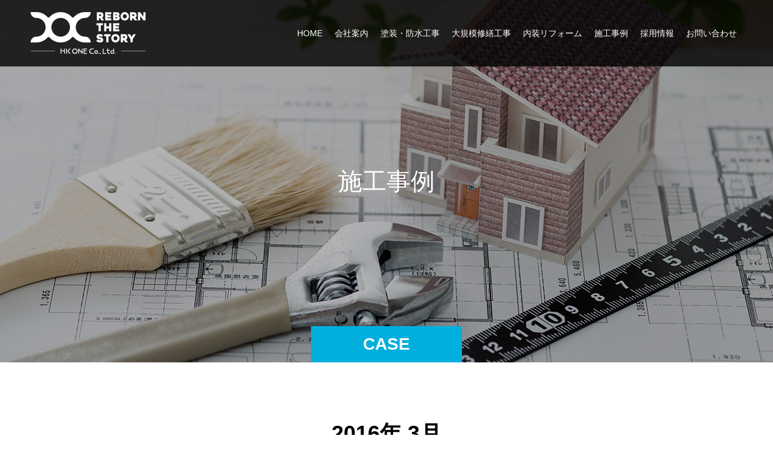

--- FILE ---
content_type: text/html; charset=UTF-8
request_url: https://www.sakai-hk1.co.jp/date/2016/03/
body_size: 7686
content:
<!doctype html>
<html dir="ltr" lang="ja"
	prefix="og: https://ogp.me/ns#"  prefix="og: http://ogp.me/ns#">
<head>
<meta charset="UTF-8">
<meta name="viewport" content="width=device-width, initial-scale=1">
<title>3月, 2016 - 株式会社エイチケーワン</title>

		<!-- All in One SEO 4.2.8 - aioseo.com -->
		<meta name="robots" content="noindex, max-snippet:-1, max-image-preview:large, max-video-preview:-1" />
		<link rel="canonical" href="https://www.sakai-hk1.co.jp/date/2016/03/" />
		<meta name="generator" content="All in One SEO (AIOSEO) 4.2.8 " />
		<script type="application/ld+json" class="aioseo-schema">
			{"@context":"https:\/\/schema.org","@graph":[{"@type":"BreadcrumbList","@id":"https:\/\/www.sakai-hk1.co.jp\/date\/2016\/03\/#breadcrumblist","itemListElement":[{"@type":"ListItem","@id":"https:\/\/www.sakai-hk1.co.jp\/#listItem","position":1,"item":{"@type":"WebPage","@id":"https:\/\/www.sakai-hk1.co.jp\/","name":"\u30db\u30fc\u30e0","description":"\u583a\u5e02\u5317\u533a\u306b\u3042\u308b\u682a\u5f0f\u4f1a\u793e\u30a8\u30a4\u30c1\u30b1\u30fc\u30ef\u30f3\u306f\u300c\u3044\u3064\u3082\u306e\u5b89\u5fc3\u300d\u304c\u300c\u3044\u3064\u307e\u3067\u3082\u7d9a\u304f\u5b89\u5fc3\u300d\u306b\u306a\u308b\u3088\u3046\u3001\u3042\u3089\u3086\u308b\u5efa\u7269\u306e\u5404\u7a2e\u5de5\u4e8b\u3092\u627f\u3063\u3066\u304a\u308a\u307e\u3059\u3002\u5efa\u7269\u306e\u72b6\u614b\u3084\u5927\u5c0f\u306e\u898f\u6a21\u306f\u554f\u3044\u307e\u305b\u3093\u3002\u304a\u5ba2\u69d8\u306b\u4fe1\u983c\u3057\u3066\u3044\u305f\u3060\u3051\u308b\u3088\u3046\u306a\u3001\u3054\u63d0\u6848\u3068\u6280\u8853\u529b\u3067\u3054\u8981\u671b\u306b\u304a\u5fdc\u3048\u3044\u305f\u3057\u307e\u3059\u3002","url":"https:\/\/www.sakai-hk1.co.jp\/"},"nextItem":"https:\/\/www.sakai-hk1.co.jp\/date\/2016\/#listItem"},{"@type":"ListItem","@id":"https:\/\/www.sakai-hk1.co.jp\/date\/2016\/#listItem","position":2,"item":{"@type":"WebPage","@id":"https:\/\/www.sakai-hk1.co.jp\/date\/2016\/","name":"2016","url":"https:\/\/www.sakai-hk1.co.jp\/date\/2016\/"},"nextItem":"https:\/\/www.sakai-hk1.co.jp\/date\/2016\/03\/#listItem","previousItem":"https:\/\/www.sakai-hk1.co.jp\/#listItem"},{"@type":"ListItem","@id":"https:\/\/www.sakai-hk1.co.jp\/date\/2016\/03\/#listItem","position":3,"item":{"@type":"WebPage","@id":"https:\/\/www.sakai-hk1.co.jp\/date\/2016\/03\/","name":"3\u6708, 2016","url":"https:\/\/www.sakai-hk1.co.jp\/date\/2016\/03\/"},"previousItem":"https:\/\/www.sakai-hk1.co.jp\/date\/2016\/#listItem"}]},{"@type":"CollectionPage","@id":"https:\/\/www.sakai-hk1.co.jp\/date\/2016\/03\/#collectionpage","url":"https:\/\/www.sakai-hk1.co.jp\/date\/2016\/03\/","name":"3\u6708, 2016 - \u682a\u5f0f\u4f1a\u793e\u30a8\u30a4\u30c1\u30b1\u30fc\u30ef\u30f3","inLanguage":"ja","isPartOf":{"@id":"https:\/\/www.sakai-hk1.co.jp\/#website"},"breadcrumb":{"@id":"https:\/\/www.sakai-hk1.co.jp\/date\/2016\/03\/#breadcrumblist"}},{"@type":"Organization","@id":"https:\/\/www.sakai-hk1.co.jp\/#organization","name":"\u682a\u5f0f\u4f1a\u793e\u30a8\u30a4\u30c1\u30b1\u30fc\u30ef\u30f3","url":"https:\/\/www.sakai-hk1.co.jp\/","logo":{"@type":"ImageObject","url":"https:\/\/www.sakai-hk1.co.jp\/wp-content\/uploads\/logo_gmb.png","@id":"https:\/\/www.sakai-hk1.co.jp\/#organizationLogo","width":250,"height":250},"image":{"@id":"https:\/\/www.sakai-hk1.co.jp\/#organizationLogo"},"contactPoint":{"@type":"ContactPoint","telephone":"+81722479368","contactType":"Customer Support"}},{"@type":"WebSite","@id":"https:\/\/www.sakai-hk1.co.jp\/#website","url":"https:\/\/www.sakai-hk1.co.jp\/","name":"\u682a\u5f0f\u4f1a\u793e\u30a8\u30a4\u30c1\u30b1\u30fc\u30ef\u30f3","inLanguage":"ja","publisher":{"@id":"https:\/\/www.sakai-hk1.co.jp\/#organization"}}]}
		</script>
		<!-- All in One SEO -->

<link rel='dns-prefetch' href='//www.googletagmanager.com' />
<link rel="alternate" type="application/rss+xml" title="株式会社エイチケーワン &raquo; フィード" href="https://www.sakai-hk1.co.jp/feed/" />
<link rel="alternate" type="application/rss+xml" title="株式会社エイチケーワン &raquo; コメントフィード" href="https://www.sakai-hk1.co.jp/comments/feed/" />
<link rel='stylesheet' id='wp-block-library-css' href='https://www.sakai-hk1.co.jp/wp-includes/css/dist/block-library/style.min.css?ver=6.1.1' type='text/css' media='all' />
<link rel='stylesheet' id='classic-theme-styles-css' href='https://www.sakai-hk1.co.jp/wp-includes/css/classic-themes.min.css?ver=1' type='text/css' media='all' />
<style id='global-styles-inline-css' type='text/css'>
body{--wp--preset--color--black: #000000;--wp--preset--color--cyan-bluish-gray: #abb8c3;--wp--preset--color--white: #ffffff;--wp--preset--color--pale-pink: #f78da7;--wp--preset--color--vivid-red: #cf2e2e;--wp--preset--color--luminous-vivid-orange: #ff6900;--wp--preset--color--luminous-vivid-amber: #fcb900;--wp--preset--color--light-green-cyan: #7bdcb5;--wp--preset--color--vivid-green-cyan: #00d084;--wp--preset--color--pale-cyan-blue: #8ed1fc;--wp--preset--color--vivid-cyan-blue: #0693e3;--wp--preset--color--vivid-purple: #9b51e0;--wp--preset--gradient--vivid-cyan-blue-to-vivid-purple: linear-gradient(135deg,rgba(6,147,227,1) 0%,rgb(155,81,224) 100%);--wp--preset--gradient--light-green-cyan-to-vivid-green-cyan: linear-gradient(135deg,rgb(122,220,180) 0%,rgb(0,208,130) 100%);--wp--preset--gradient--luminous-vivid-amber-to-luminous-vivid-orange: linear-gradient(135deg,rgba(252,185,0,1) 0%,rgba(255,105,0,1) 100%);--wp--preset--gradient--luminous-vivid-orange-to-vivid-red: linear-gradient(135deg,rgba(255,105,0,1) 0%,rgb(207,46,46) 100%);--wp--preset--gradient--very-light-gray-to-cyan-bluish-gray: linear-gradient(135deg,rgb(238,238,238) 0%,rgb(169,184,195) 100%);--wp--preset--gradient--cool-to-warm-spectrum: linear-gradient(135deg,rgb(74,234,220) 0%,rgb(151,120,209) 20%,rgb(207,42,186) 40%,rgb(238,44,130) 60%,rgb(251,105,98) 80%,rgb(254,248,76) 100%);--wp--preset--gradient--blush-light-purple: linear-gradient(135deg,rgb(255,206,236) 0%,rgb(152,150,240) 100%);--wp--preset--gradient--blush-bordeaux: linear-gradient(135deg,rgb(254,205,165) 0%,rgb(254,45,45) 50%,rgb(107,0,62) 100%);--wp--preset--gradient--luminous-dusk: linear-gradient(135deg,rgb(255,203,112) 0%,rgb(199,81,192) 50%,rgb(65,88,208) 100%);--wp--preset--gradient--pale-ocean: linear-gradient(135deg,rgb(255,245,203) 0%,rgb(182,227,212) 50%,rgb(51,167,181) 100%);--wp--preset--gradient--electric-grass: linear-gradient(135deg,rgb(202,248,128) 0%,rgb(113,206,126) 100%);--wp--preset--gradient--midnight: linear-gradient(135deg,rgb(2,3,129) 0%,rgb(40,116,252) 100%);--wp--preset--duotone--dark-grayscale: url('#wp-duotone-dark-grayscale');--wp--preset--duotone--grayscale: url('#wp-duotone-grayscale');--wp--preset--duotone--purple-yellow: url('#wp-duotone-purple-yellow');--wp--preset--duotone--blue-red: url('#wp-duotone-blue-red');--wp--preset--duotone--midnight: url('#wp-duotone-midnight');--wp--preset--duotone--magenta-yellow: url('#wp-duotone-magenta-yellow');--wp--preset--duotone--purple-green: url('#wp-duotone-purple-green');--wp--preset--duotone--blue-orange: url('#wp-duotone-blue-orange');--wp--preset--font-size--small: 13px;--wp--preset--font-size--medium: 20px;--wp--preset--font-size--large: 36px;--wp--preset--font-size--x-large: 42px;--wp--preset--spacing--20: 0.44rem;--wp--preset--spacing--30: 0.67rem;--wp--preset--spacing--40: 1rem;--wp--preset--spacing--50: 1.5rem;--wp--preset--spacing--60: 2.25rem;--wp--preset--spacing--70: 3.38rem;--wp--preset--spacing--80: 5.06rem;}:where(.is-layout-flex){gap: 0.5em;}body .is-layout-flow > .alignleft{float: left;margin-inline-start: 0;margin-inline-end: 2em;}body .is-layout-flow > .alignright{float: right;margin-inline-start: 2em;margin-inline-end: 0;}body .is-layout-flow > .aligncenter{margin-left: auto !important;margin-right: auto !important;}body .is-layout-constrained > .alignleft{float: left;margin-inline-start: 0;margin-inline-end: 2em;}body .is-layout-constrained > .alignright{float: right;margin-inline-start: 2em;margin-inline-end: 0;}body .is-layout-constrained > .aligncenter{margin-left: auto !important;margin-right: auto !important;}body .is-layout-constrained > :where(:not(.alignleft):not(.alignright):not(.alignfull)){max-width: var(--wp--style--global--content-size);margin-left: auto !important;margin-right: auto !important;}body .is-layout-constrained > .alignwide{max-width: var(--wp--style--global--wide-size);}body .is-layout-flex{display: flex;}body .is-layout-flex{flex-wrap: wrap;align-items: center;}body .is-layout-flex > *{margin: 0;}:where(.wp-block-columns.is-layout-flex){gap: 2em;}.has-black-color{color: var(--wp--preset--color--black) !important;}.has-cyan-bluish-gray-color{color: var(--wp--preset--color--cyan-bluish-gray) !important;}.has-white-color{color: var(--wp--preset--color--white) !important;}.has-pale-pink-color{color: var(--wp--preset--color--pale-pink) !important;}.has-vivid-red-color{color: var(--wp--preset--color--vivid-red) !important;}.has-luminous-vivid-orange-color{color: var(--wp--preset--color--luminous-vivid-orange) !important;}.has-luminous-vivid-amber-color{color: var(--wp--preset--color--luminous-vivid-amber) !important;}.has-light-green-cyan-color{color: var(--wp--preset--color--light-green-cyan) !important;}.has-vivid-green-cyan-color{color: var(--wp--preset--color--vivid-green-cyan) !important;}.has-pale-cyan-blue-color{color: var(--wp--preset--color--pale-cyan-blue) !important;}.has-vivid-cyan-blue-color{color: var(--wp--preset--color--vivid-cyan-blue) !important;}.has-vivid-purple-color{color: var(--wp--preset--color--vivid-purple) !important;}.has-black-background-color{background-color: var(--wp--preset--color--black) !important;}.has-cyan-bluish-gray-background-color{background-color: var(--wp--preset--color--cyan-bluish-gray) !important;}.has-white-background-color{background-color: var(--wp--preset--color--white) !important;}.has-pale-pink-background-color{background-color: var(--wp--preset--color--pale-pink) !important;}.has-vivid-red-background-color{background-color: var(--wp--preset--color--vivid-red) !important;}.has-luminous-vivid-orange-background-color{background-color: var(--wp--preset--color--luminous-vivid-orange) !important;}.has-luminous-vivid-amber-background-color{background-color: var(--wp--preset--color--luminous-vivid-amber) !important;}.has-light-green-cyan-background-color{background-color: var(--wp--preset--color--light-green-cyan) !important;}.has-vivid-green-cyan-background-color{background-color: var(--wp--preset--color--vivid-green-cyan) !important;}.has-pale-cyan-blue-background-color{background-color: var(--wp--preset--color--pale-cyan-blue) !important;}.has-vivid-cyan-blue-background-color{background-color: var(--wp--preset--color--vivid-cyan-blue) !important;}.has-vivid-purple-background-color{background-color: var(--wp--preset--color--vivid-purple) !important;}.has-black-border-color{border-color: var(--wp--preset--color--black) !important;}.has-cyan-bluish-gray-border-color{border-color: var(--wp--preset--color--cyan-bluish-gray) !important;}.has-white-border-color{border-color: var(--wp--preset--color--white) !important;}.has-pale-pink-border-color{border-color: var(--wp--preset--color--pale-pink) !important;}.has-vivid-red-border-color{border-color: var(--wp--preset--color--vivid-red) !important;}.has-luminous-vivid-orange-border-color{border-color: var(--wp--preset--color--luminous-vivid-orange) !important;}.has-luminous-vivid-amber-border-color{border-color: var(--wp--preset--color--luminous-vivid-amber) !important;}.has-light-green-cyan-border-color{border-color: var(--wp--preset--color--light-green-cyan) !important;}.has-vivid-green-cyan-border-color{border-color: var(--wp--preset--color--vivid-green-cyan) !important;}.has-pale-cyan-blue-border-color{border-color: var(--wp--preset--color--pale-cyan-blue) !important;}.has-vivid-cyan-blue-border-color{border-color: var(--wp--preset--color--vivid-cyan-blue) !important;}.has-vivid-purple-border-color{border-color: var(--wp--preset--color--vivid-purple) !important;}.has-vivid-cyan-blue-to-vivid-purple-gradient-background{background: var(--wp--preset--gradient--vivid-cyan-blue-to-vivid-purple) !important;}.has-light-green-cyan-to-vivid-green-cyan-gradient-background{background: var(--wp--preset--gradient--light-green-cyan-to-vivid-green-cyan) !important;}.has-luminous-vivid-amber-to-luminous-vivid-orange-gradient-background{background: var(--wp--preset--gradient--luminous-vivid-amber-to-luminous-vivid-orange) !important;}.has-luminous-vivid-orange-to-vivid-red-gradient-background{background: var(--wp--preset--gradient--luminous-vivid-orange-to-vivid-red) !important;}.has-very-light-gray-to-cyan-bluish-gray-gradient-background{background: var(--wp--preset--gradient--very-light-gray-to-cyan-bluish-gray) !important;}.has-cool-to-warm-spectrum-gradient-background{background: var(--wp--preset--gradient--cool-to-warm-spectrum) !important;}.has-blush-light-purple-gradient-background{background: var(--wp--preset--gradient--blush-light-purple) !important;}.has-blush-bordeaux-gradient-background{background: var(--wp--preset--gradient--blush-bordeaux) !important;}.has-luminous-dusk-gradient-background{background: var(--wp--preset--gradient--luminous-dusk) !important;}.has-pale-ocean-gradient-background{background: var(--wp--preset--gradient--pale-ocean) !important;}.has-electric-grass-gradient-background{background: var(--wp--preset--gradient--electric-grass) !important;}.has-midnight-gradient-background{background: var(--wp--preset--gradient--midnight) !important;}.has-small-font-size{font-size: var(--wp--preset--font-size--small) !important;}.has-medium-font-size{font-size: var(--wp--preset--font-size--medium) !important;}.has-large-font-size{font-size: var(--wp--preset--font-size--large) !important;}.has-x-large-font-size{font-size: var(--wp--preset--font-size--x-large) !important;}
.wp-block-navigation a:where(:not(.wp-element-button)){color: inherit;}
:where(.wp-block-columns.is-layout-flex){gap: 2em;}
.wp-block-pullquote{font-size: 1.5em;line-height: 1.6;}
</style>
<link rel='stylesheet' id='contact-form-7-css' href='https://www.sakai-hk1.co.jp/wp-content/plugins/contact-form-7/includes/css/styles.css?ver=5.7.1' type='text/css' media='all' />
<link rel='stylesheet' id='parent-style-css' href='https://www.sakai-hk1.co.jp/wp-content/themes/switch_tcd063/style.css?ver=6.1.1' type='text/css' media='all' />
<link rel='stylesheet' id='switch-style-css' href='https://www.sakai-hk1.co.jp/wp-content/themes/switch_tcd063-child/style.css?ver=1.8.1' type='text/css' media='all' />

<!-- Google Analytics snippet added by Site Kit -->
<script type='text/javascript' src='https://www.googletagmanager.com/gtag/js?id=UA-265896202-1' id='google_gtagjs-js' async></script>
<script type='text/javascript' id='google_gtagjs-js-after'>
window.dataLayer = window.dataLayer || [];function gtag(){dataLayer.push(arguments);}
gtag('set', 'linker', {"domains":["www.sakai-hk1.co.jp"]} );
gtag("js", new Date());
gtag("set", "developer_id.dZTNiMT", true);
gtag("config", "UA-265896202-1", {"anonymize_ip":true});
gtag("config", "G-M0N37K5G41");
</script>

<!-- End Google Analytics snippet added by Site Kit -->
<script type='text/javascript' src='https://www.sakai-hk1.co.jp/wp-includes/js/jquery/jquery.min.js?ver=3.6.1' id='jquery-core-js'></script>
<script type='text/javascript' src='https://www.sakai-hk1.co.jp/wp-includes/js/jquery/jquery-migrate.min.js?ver=3.3.2' id='jquery-migrate-js'></script>
<link rel="https://api.w.org/" href="https://www.sakai-hk1.co.jp/wp-json/" /><!-- Favicon Rotator -->
<link rel="shortcut icon" href="https://www.sakai-hk1.co.jp/wp-content/uploads/favicon.ico" />
<link rel="apple-touch-icon-precomposed" href="https://www.sakai-hk1.co.jp/wp-content/uploads/apple-touch-icon-114x114.png" />
<!-- End Favicon Rotator -->
<meta name="generator" content="Site Kit by Google 1.99.0" /><!-- Markup (JSON-LD) structured in schema.org ver.4.8.1 START -->
<!-- Markup (JSON-LD) structured in schema.org END -->
<style>
.c-comment__form-submit:hover,.p-cb__item-btn a,.c-pw__btn,.p-readmore__btn,.p-pager span,.p-page-links a,.p-pagetop,.p-widget__title,.p-entry__meta,.p-headline,.p-article06__cat,.p-nav02__item-upper,.p-page-header__title,.p-plan__title,.p-btn{background: #00afdd}.c-pw__btn:hover,.p-cb__item-btn a:hover,.p-pagetop:focus,.p-pagetop:hover,.p-readmore__btn:hover,.p-page-links > span,.p-page-links a:hover,.p-pager a:hover,.p-entry__meta a:hover,.p-article06__cat:hover,.p-interview__cat:hover,.p-nav02__item-upper:hover,.p-btn:hover{background: #000000}.p-archive-header__title,.p-article01__title a:hover,.p-article01__cat a:hover,.p-article04__title a:hover,.p-faq__cat,.p-faq__list dt:hover,.p-triangle,.p-article06__title a:hover,.p-interview__faq dt,.p-nav02__item-lower:hover .p-nav02__item-title,.p-article07 a:hover,.p-article07__title,.p-block01__title,.p-block01__lower-title,.p-block02__item-title,.p-block03__item-title,.p-block04__title,.p-index-content02__title,.p-article09 a:hover .p-article09__title,.p-index-content06__title,.p-plan-table01__price,.p-plan__catch,.p-plan__notice-title,.p-spec__title,.p-widget a:hover{color: #000000}.p-entry__body a,.custom-html-widget a{color: #000000}body{font-family: "Segoe UI", Verdana, "游ゴシック", YuGothic, "Hiragino Kaku Gothic ProN", Meiryo, sans-serif}.c-logo,.p-page-header__title,.p-page-header__desc,.p-archive-header__title,.p-faq__cat,.p-interview__title,.p-footer-link__title,.p-block01__title,.p-block04__title,.p-index-content02__title,.p-headline02__title,.p-index-content01__title,.p-index-content06__title,.p-index-content07__title,.p-index-content09__title,.p-plan__title,.p-plan__catch,.p-header-content__title,.p-spec__title{font-family: "Segoe UI", Verdana, "游ゴシック", YuGothic, "Hiragino Kaku Gothic ProN", Meiryo, sans-serif}.p-hover-effect--type1:hover img{-webkit-transform: scale(1.2);transform: scale(1.2)}.l-header{background: rgba(0, 0, 0, 0.800000)}.l-header--fixed.is-active{background: rgba(0, 0, 0, 0.800000)}.p-menu-btn{color: #ffffff}.p-global-nav > ul > li > a{color: #ffffff}.p-global-nav > ul > li > a:hover{color: #aaaaaa}.p-global-nav .sub-menu a{background: #00afdd;color: #ffffff}.p-global-nav .sub-menu a:hover{background: #0b76ac;color: #ffffff}.p-global-nav .menu-item-has-children > a > .p-global-nav__toggle::before{border-color: #ffffff}.p-info{background: #ffffff;color: #000000}.p-info__logo{font-size: 25px}.p-footer-nav{background: #f5f5f5;color: #000000}.p-footer-nav a{color: #000000}.p-footer-nav a:hover{color: #777777}.p-copyright{background: #0b76ac}.p-page-header::before{background: rgba(0, 0, 0, 0.3)}.p-page-header__desc{color: #ffffff;font-size: 40px}@media screen and (max-width: 1199px) {.l-header{background: #000000}.l-header--fixed.is-active{background: #000000}.p-global-nav{background: rgba(11,118,172, 1)}.p-global-nav > ul > li > a,.p-global-nav > ul > li > a:hover,.p-global-nav a,.p-global-nav a:hover,.p-global-nav .sub-menu a,.p-global-nav .sub-menu a:hover{color: #ffffff!important}.p-global-nav .menu-item-has-children > a > .sub-menu-toggle::before{border-color: #ffffff}}@media screen and (max-width: 767px) {.p-page-header__desc{font-size: 24px}}</style>
		<style type="text/css" id="wp-custom-css">
			
.loading-1 {
	background: #fff !important;
	position: fixed;
	top: 0;
	left: 0;
	height: 100vh;
	width: 100vw;
	z-index: 9999;
}

.loading-1 div{

	position: fixed;
	left: 50%;
	top: 50%;
	transform: translate(-50%, -50%);
	display: none;
	z-index: 9999;
	width: 220px;
	@include mq(sm) {
		width: 180px;
	}
}		</style>
		<link rel="stylesheet" href="https://www.sakai-hk1.co.jp/wp-content/themes/switch_tcd063-child/assets/custom.css?ver=1749105858"><script src="https://www.sakai-hk1.co.jp/wp-content/themes/switch_tcd063-child/assets/custom.js?ver=1681119270"></script><script type="application/ld+json">
{
 "@context":"http://schema.org",
 "@type":"HomeAndConstructionBusiness",
 "name":"株式会社エイチケーワン",
 "address":{
  "@type":"PostalAddress",
  "streetAddress":"北花田町3丁37-14",
  "addressLocality":"堺市北区",
  "addressRegion":"大阪府",
  "postalCode":"591-8002",
  "addressCountry":"JP"
 },
 "geo":{
  "@type":"GeoCoordinates",
  "latitude":"34.586578",
  "longitude":"135.518724"
 },
 "telephone":"+81-72-247-9368",
 "openingHoursSpecification":[
  {
   "@type":"OpeningHoursSpecification",
   "dayOfWeek":[
    "Monday",
    "Tuesday",
    "Wednesday",
    "Thursday",
    "Friday",
    "Saturday",
    "Sunday"
   ],
   "opens":"9:00",
   "closes":"19:00"
  }
 ],
 "url":"https://www.sakai-hk1.co.jp/"
}
</script>
</head>
<body class="archive date">
<header id="js-header" class="l-header">
  <div class="l-header__inner l-inner">
    <div class="l-header__logo c-logo">
    <a href="https://www.sakai-hk1.co.jp/">
    <img src="https://www.sakai-hk1.co.jp/wp-content/uploads/logo.png" alt="株式会社エイチケーワン">
  </a>
  </div>
    <button id="js-menu-btn" class="p-menu-btn c-menu-btn"></button>
    <nav id="js-global-nav" class="p-global-nav"><ul id="menu-%e3%83%98%e3%83%83%e3%83%80%e3%83%bc" class="menu"><li id="menu-item-71" class="menu-item menu-item-type-post_type menu-item-object-page menu-item-home menu-item-71"><a href="https://www.sakai-hk1.co.jp/">HOME<span class="p-global-nav__toggle"></span></a></li>
<li id="menu-item-74" class="menu-item menu-item-type-post_type menu-item-object-page menu-item-74"><a href="https://www.sakai-hk1.co.jp/company/">会社案内<span class="p-global-nav__toggle"></span></a></li>
<li id="menu-item-75" class="menu-item menu-item-type-post_type menu-item-object-page menu-item-75"><a href="https://www.sakai-hk1.co.jp/paint/">塗装・防水工事<span class="p-global-nav__toggle"></span></a></li>
<li id="menu-item-76" class="menu-item menu-item-type-post_type menu-item-object-page menu-item-76"><a href="https://www.sakai-hk1.co.jp/repair/">大規模修繕工事<span class="p-global-nav__toggle"></span></a></li>
<li id="menu-item-77" class="menu-item menu-item-type-post_type menu-item-object-page menu-item-77"><a href="https://www.sakai-hk1.co.jp/reform/">内装リフォーム<span class="p-global-nav__toggle"></span></a></li>
<li id="menu-item-72" class="menu-item menu-item-type-post_type menu-item-object-page current_page_parent menu-item-72"><a href="https://www.sakai-hk1.co.jp/case/">施工事例<span class="p-global-nav__toggle"></span></a></li>
<li id="menu-item-79" class="menu-item menu-item-type-post_type menu-item-object-page menu-item-79"><a href="https://www.sakai-hk1.co.jp/recruit/">採用情報<span class="p-global-nav__toggle"></span></a></li>
<li id="menu-item-80" class="menu-item menu-item-type-post_type menu-item-object-page menu-item-80"><a href="https://www.sakai-hk1.co.jp/contact/">お問い合わせ<span class="p-global-nav__toggle"></span></a></li>
</ul></nav>  </div>
</header>
<main class="l-main">
    <header id="js-page-header" class="p-page-header">
        <h1 class="p-page-header__title">CASE</h1>
        <div class="p-page-header__inner l-inner">
      <p id="js-page-header__desc" class="p-page-header__desc"><span>施工事例</span></p>
    </div>
    <div id="js-page-header__img" class="p-page-header__img p-page-header__img--type3">
      <img src="https://www.sakai-hk1.co.jp/wp-content/uploads/h1_case.jpg" alt="">
    </div>
  </header>
  <div class="l-contents l-inner">
    <div class="l-primary">
      <div class="p-archive-header">
                  <h2 class="p-archive-header__title">2016年 3月</h2>
              </div>
      <div class="p-blog-list">
                <article class="p-blog-list__item p-article01">
                    <div class="p-article01__date p-triangle">
            <time class="p-date" datetime="2016-03-23">
                            <span class="p-date__month">MAR</span>
                            <span class="p-date__day">23</span>
              2016            </time>
          </div>
                    <a class="p-article01__img p-hover-effect--type1" href="https://www.sakai-hk1.co.jp/uncategorized/382/" title="大阪市 改修工事 塩ビ防水施工">
            <img width="480" height="270" src="https://www.sakai-hk1.co.jp/wp-content/uploads/2016-03-23_img001.jpg" class="attachment-size1 size-size1 wp-post-image" alt="" decoding="async" srcset="https://www.sakai-hk1.co.jp/wp-content/uploads/2016-03-23_img001.jpg 480w, https://www.sakai-hk1.co.jp/wp-content/uploads/2016-03-23_img001-300x169.jpg 300w" sizes="(max-width: 480px) 100vw, 480px" />          </a>
          <div class="p-article01__content">
            <h3 class="p-article01__title">
            <a href="https://www.sakai-hk1.co.jp/uncategorized/382/" title="大阪市 改修工事 塩ビ防水施工">大阪市 改修工事 塩ビ防水施工</a>
            </h3>
                      </div>
        </article>
                <article class="p-blog-list__item p-article01">
                    <div class="p-article01__date p-triangle">
            <time class="p-date" datetime="2016-03-14">
                            <span class="p-date__month">MAR</span>
                            <span class="p-date__day">14</span>
              2016            </time>
          </div>
                    <a class="p-article01__img p-hover-effect--type1" href="https://www.sakai-hk1.co.jp/uncategorized/377/" title="大阪の雨漏りは堺の橋本工業へっ！！">
            <img width="480" height="270" src="https://www.sakai-hk1.co.jp/wp-content/uploads/2016-03-14_img001.jpg" class="attachment-size1 size-size1 wp-post-image" alt="" decoding="async" loading="lazy" srcset="https://www.sakai-hk1.co.jp/wp-content/uploads/2016-03-14_img001.jpg 480w, https://www.sakai-hk1.co.jp/wp-content/uploads/2016-03-14_img001-300x169.jpg 300w" sizes="(max-width: 480px) 100vw, 480px" />          </a>
          <div class="p-article01__content">
            <h3 class="p-article01__title">
            <a href="https://www.sakai-hk1.co.jp/uncategorized/377/" title="大阪の雨漏りは堺の橋本工業へっ！！">大阪の雨漏りは堺の橋本工業へっ！！</a>
            </h3>
                      </div>
        </article>
                <article class="p-blog-list__item p-article01">
                    <div class="p-article01__date p-triangle">
            <time class="p-date" datetime="2016-03-12">
                            <span class="p-date__month">MAR</span>
                            <span class="p-date__day">12</span>
              2016            </time>
          </div>
                    <a class="p-article01__img p-hover-effect--type1" href="https://www.sakai-hk1.co.jp/uncategorized/372/" title="奈良県某施設～浴室改修工事～">
            <img width="480" height="270" src="https://www.sakai-hk1.co.jp/wp-content/uploads/2016-03-12_img001.jpg" class="attachment-size1 size-size1 wp-post-image" alt="" decoding="async" loading="lazy" srcset="https://www.sakai-hk1.co.jp/wp-content/uploads/2016-03-12_img001.jpg 480w, https://www.sakai-hk1.co.jp/wp-content/uploads/2016-03-12_img001-300x169.jpg 300w" sizes="(max-width: 480px) 100vw, 480px" />          </a>
          <div class="p-article01__content">
            <h3 class="p-article01__title">
            <a href="https://www.sakai-hk1.co.jp/uncategorized/372/" title="奈良県某施設～浴室改修工事～">奈良県某施設～浴室改修工事～</a>
            </h3>
                      </div>
        </article>
              </div><!-- /.p-blog-list -->
          </div><!-- /.l-primary -->
  </div><!-- /.l-contents -->
</main>
<footer class="l-footer">

  
        <div id="js-footer-link" class="p-footer-link p-footer-link--img">
      <div class="l-inner"><section class="sec_ft_contact">
<div class="container">
<div class="row reverse no-gap text-center">
<div class="col">
<figure><img src="/wp-content/uploads/bnr_img005.jpg" alt="CONTACT お問い合わせ" /></figure>
</div>
<div class="col text_area">
<div>
<h2 class="top_title_h2">CONTACT<span class="sub">お問い合わせ</span></h2>
<p class="desc">お問い合わせ、ご依頼などは<br />
お問い合わせフォームまたは<span class="i_block">お電話にてお受けしております。</span></p>
<p class="tel"><a class="link-tel" href="tel:072-247-9368"><img src="/wp-content/uploads/txt_tel.png" alt="TEL 072-247-9368" /></a></p>
<p class="fax"><img src="/wp-content/uploads/txt_fax.png" alt="FAX 072-247-9369" /></p>
<div class="open_time">
<dl>
<dt>営業時間</dt>
<dd>9:00～19:00</dd>
</dl>
<dl>
<dt>定休日</dt>
<dd>不定休</dd>
</dl>
</div>

          
<div class="open_time mb0">
            
<p class="more text-center"><a href="/contact" class="p-btn">お問い合わせ</a></p>

            
<ul class="p-social-nav mt0">
              
	<li class="p-social-nav__item p-social-nav__item--instagram">
                <a href="https://www.instagram.com/hk1_osaka/" target="_blank">
                </a>
              </li>

              
	<li class="p-social-nav__item p-social-nav__item--line">
                <a href="https://page.line.me/972rpotn?oat_content=url&openQrModal=true" target="_blank">
                </a>
              </li>

            </ul>

          </div>
</div>
</div>
</div>
</div>
</section></div>
    </div>
    
  
  <div class="p-info">
    <div class="p-info__inner l-inner">
      <div class="p-info__logo c-logo">
    <a href="https://www.sakai-hk1.co.jp/">
    <img src="https://www.sakai-hk1.co.jp/wp-content/uploads/footer_logo.png" alt="株式会社エイチケーワン">
  </a>
  </div>
      <p class="p-info__address">〒591-8002 大阪府堺市北区北花田町3丁37-14<br />
TEL 072-247-9368</p>
	    <ul class="p-social-nav">
                                                	    </ul>
    </div>
  </div>
  <ul id="menu-%e3%83%95%e3%83%83%e3%82%bf%e3%83%bc" class="p-footer-nav"><li id="menu-item-61" class="menu-item menu-item-type-post_type menu-item-object-page menu-item-home menu-item-61"><a href="https://www.sakai-hk1.co.jp/">HOME</a></li>
<li id="menu-item-64" class="menu-item menu-item-type-post_type menu-item-object-page menu-item-64"><a href="https://www.sakai-hk1.co.jp/company/">会社案内</a></li>
<li id="menu-item-65" class="menu-item menu-item-type-post_type menu-item-object-page menu-item-65"><a href="https://www.sakai-hk1.co.jp/paint/">塗装・防水工事</a></li>
<li id="menu-item-66" class="menu-item menu-item-type-post_type menu-item-object-page menu-item-66"><a href="https://www.sakai-hk1.co.jp/repair/">大規模修繕工事</a></li>
<li id="menu-item-67" class="menu-item menu-item-type-post_type menu-item-object-page menu-item-67"><a href="https://www.sakai-hk1.co.jp/reform/">内装リフォーム</a></li>
<li id="menu-item-62" class="menu-item menu-item-type-post_type menu-item-object-page current_page_parent menu-item-62"><a href="https://www.sakai-hk1.co.jp/case/">施工事例</a></li>
<li id="menu-item-69" class="menu-item menu-item-type-post_type menu-item-object-page menu-item-69"><a href="https://www.sakai-hk1.co.jp/recruit/">採用情報</a></li>
<li id="menu-item-70" class="menu-item menu-item-type-post_type menu-item-object-page menu-item-70"><a href="https://www.sakai-hk1.co.jp/contact/">お問い合わせ</a></li>
<li id="menu-item-63" class="menu-item menu-item-type-post_type menu-item-object-page menu-item-privacy-policy menu-item-63"><a href="https://www.sakai-hk1.co.jp/policy/">プライバシーポリシー</a></li>
</ul>  <p class="p-copyright">
  <small>Copyright &copy; 株式会社エイチケーワン All Rights Reserved.</small>
  </p>
  <button id="js-pagetop" class="p-pagetop"></button>
</footer>
<script type='text/javascript' src='https://www.sakai-hk1.co.jp/wp-content/plugins/contact-form-7/includes/swv/js/index.js?ver=5.7.1' id='swv-js'></script>
<script type='text/javascript' id='contact-form-7-js-extra'>
/* <![CDATA[ */
var wpcf7 = {"api":{"root":"https:\/\/www.sakai-hk1.co.jp\/wp-json\/","namespace":"contact-form-7\/v1"}};
/* ]]> */
</script>
<script type='text/javascript' src='https://www.sakai-hk1.co.jp/wp-content/plugins/contact-form-7/includes/js/index.js?ver=5.7.1' id='contact-form-7-js'></script>
<script type='text/javascript' src='https://www.sakai-hk1.co.jp/wp-content/themes/switch_tcd063/assets/js/t.min.js?ver=1.8.1' id='switch-t-js'></script>
<script type='text/javascript' src='https://www.sakai-hk1.co.jp/wp-content/themes/switch_tcd063/assets/js/functions.min.js?ver=1.8.1' id='switch-script-js'></script>
<script type='text/javascript' src='https://www.sakai-hk1.co.jp/wp-content/themes/switch_tcd063/assets/js/youtube.min.js?ver=1.8.1' id='switch-youtube-js'></script>
<script type='text/javascript' src='https://www.google.com/recaptcha/api.js?render=6Ld_G94qAAAAALhzBwMS36i_ohVMSZmkUFgxN3ki&#038;ver=3.0' id='google-recaptcha-js'></script>
<script type='text/javascript' src='https://www.sakai-hk1.co.jp/wp-includes/js/dist/vendor/regenerator-runtime.min.js?ver=0.13.9' id='regenerator-runtime-js'></script>
<script type='text/javascript' src='https://www.sakai-hk1.co.jp/wp-includes/js/dist/vendor/wp-polyfill.min.js?ver=3.15.0' id='wp-polyfill-js'></script>
<script type='text/javascript' id='wpcf7-recaptcha-js-extra'>
/* <![CDATA[ */
var wpcf7_recaptcha = {"sitekey":"6Ld_G94qAAAAALhzBwMS36i_ohVMSZmkUFgxN3ki","actions":{"homepage":"homepage","contactform":"contactform"}};
/* ]]> */
</script>
<script type='text/javascript' src='https://www.sakai-hk1.co.jp/wp-content/plugins/contact-form-7/modules/recaptcha/index.js?ver=5.7.1' id='wpcf7-recaptcha-js'></script>
<script>
(function($) {
  var initialized = false;
  var initialize = function() {
    if (initialized) return;
    initialized = true;

    $(document).trigger('js-initialized');
    $(window).trigger('resize').trigger('scroll');
  };

  
	initialize();

  
})(jQuery);
</script>
</body>
</html>


--- FILE ---
content_type: text/html; charset=utf-8
request_url: https://www.google.com/recaptcha/api2/anchor?ar=1&k=6Ld_G94qAAAAALhzBwMS36i_ohVMSZmkUFgxN3ki&co=aHR0cHM6Ly93d3cuc2FrYWktaGsxLmNvLmpwOjQ0Mw..&hl=en&v=PoyoqOPhxBO7pBk68S4YbpHZ&size=invisible&anchor-ms=20000&execute-ms=30000&cb=q4chx6rnaiut
body_size: 48529
content:
<!DOCTYPE HTML><html dir="ltr" lang="en"><head><meta http-equiv="Content-Type" content="text/html; charset=UTF-8">
<meta http-equiv="X-UA-Compatible" content="IE=edge">
<title>reCAPTCHA</title>
<style type="text/css">
/* cyrillic-ext */
@font-face {
  font-family: 'Roboto';
  font-style: normal;
  font-weight: 400;
  font-stretch: 100%;
  src: url(//fonts.gstatic.com/s/roboto/v48/KFO7CnqEu92Fr1ME7kSn66aGLdTylUAMa3GUBHMdazTgWw.woff2) format('woff2');
  unicode-range: U+0460-052F, U+1C80-1C8A, U+20B4, U+2DE0-2DFF, U+A640-A69F, U+FE2E-FE2F;
}
/* cyrillic */
@font-face {
  font-family: 'Roboto';
  font-style: normal;
  font-weight: 400;
  font-stretch: 100%;
  src: url(//fonts.gstatic.com/s/roboto/v48/KFO7CnqEu92Fr1ME7kSn66aGLdTylUAMa3iUBHMdazTgWw.woff2) format('woff2');
  unicode-range: U+0301, U+0400-045F, U+0490-0491, U+04B0-04B1, U+2116;
}
/* greek-ext */
@font-face {
  font-family: 'Roboto';
  font-style: normal;
  font-weight: 400;
  font-stretch: 100%;
  src: url(//fonts.gstatic.com/s/roboto/v48/KFO7CnqEu92Fr1ME7kSn66aGLdTylUAMa3CUBHMdazTgWw.woff2) format('woff2');
  unicode-range: U+1F00-1FFF;
}
/* greek */
@font-face {
  font-family: 'Roboto';
  font-style: normal;
  font-weight: 400;
  font-stretch: 100%;
  src: url(//fonts.gstatic.com/s/roboto/v48/KFO7CnqEu92Fr1ME7kSn66aGLdTylUAMa3-UBHMdazTgWw.woff2) format('woff2');
  unicode-range: U+0370-0377, U+037A-037F, U+0384-038A, U+038C, U+038E-03A1, U+03A3-03FF;
}
/* math */
@font-face {
  font-family: 'Roboto';
  font-style: normal;
  font-weight: 400;
  font-stretch: 100%;
  src: url(//fonts.gstatic.com/s/roboto/v48/KFO7CnqEu92Fr1ME7kSn66aGLdTylUAMawCUBHMdazTgWw.woff2) format('woff2');
  unicode-range: U+0302-0303, U+0305, U+0307-0308, U+0310, U+0312, U+0315, U+031A, U+0326-0327, U+032C, U+032F-0330, U+0332-0333, U+0338, U+033A, U+0346, U+034D, U+0391-03A1, U+03A3-03A9, U+03B1-03C9, U+03D1, U+03D5-03D6, U+03F0-03F1, U+03F4-03F5, U+2016-2017, U+2034-2038, U+203C, U+2040, U+2043, U+2047, U+2050, U+2057, U+205F, U+2070-2071, U+2074-208E, U+2090-209C, U+20D0-20DC, U+20E1, U+20E5-20EF, U+2100-2112, U+2114-2115, U+2117-2121, U+2123-214F, U+2190, U+2192, U+2194-21AE, U+21B0-21E5, U+21F1-21F2, U+21F4-2211, U+2213-2214, U+2216-22FF, U+2308-230B, U+2310, U+2319, U+231C-2321, U+2336-237A, U+237C, U+2395, U+239B-23B7, U+23D0, U+23DC-23E1, U+2474-2475, U+25AF, U+25B3, U+25B7, U+25BD, U+25C1, U+25CA, U+25CC, U+25FB, U+266D-266F, U+27C0-27FF, U+2900-2AFF, U+2B0E-2B11, U+2B30-2B4C, U+2BFE, U+3030, U+FF5B, U+FF5D, U+1D400-1D7FF, U+1EE00-1EEFF;
}
/* symbols */
@font-face {
  font-family: 'Roboto';
  font-style: normal;
  font-weight: 400;
  font-stretch: 100%;
  src: url(//fonts.gstatic.com/s/roboto/v48/KFO7CnqEu92Fr1ME7kSn66aGLdTylUAMaxKUBHMdazTgWw.woff2) format('woff2');
  unicode-range: U+0001-000C, U+000E-001F, U+007F-009F, U+20DD-20E0, U+20E2-20E4, U+2150-218F, U+2190, U+2192, U+2194-2199, U+21AF, U+21E6-21F0, U+21F3, U+2218-2219, U+2299, U+22C4-22C6, U+2300-243F, U+2440-244A, U+2460-24FF, U+25A0-27BF, U+2800-28FF, U+2921-2922, U+2981, U+29BF, U+29EB, U+2B00-2BFF, U+4DC0-4DFF, U+FFF9-FFFB, U+10140-1018E, U+10190-1019C, U+101A0, U+101D0-101FD, U+102E0-102FB, U+10E60-10E7E, U+1D2C0-1D2D3, U+1D2E0-1D37F, U+1F000-1F0FF, U+1F100-1F1AD, U+1F1E6-1F1FF, U+1F30D-1F30F, U+1F315, U+1F31C, U+1F31E, U+1F320-1F32C, U+1F336, U+1F378, U+1F37D, U+1F382, U+1F393-1F39F, U+1F3A7-1F3A8, U+1F3AC-1F3AF, U+1F3C2, U+1F3C4-1F3C6, U+1F3CA-1F3CE, U+1F3D4-1F3E0, U+1F3ED, U+1F3F1-1F3F3, U+1F3F5-1F3F7, U+1F408, U+1F415, U+1F41F, U+1F426, U+1F43F, U+1F441-1F442, U+1F444, U+1F446-1F449, U+1F44C-1F44E, U+1F453, U+1F46A, U+1F47D, U+1F4A3, U+1F4B0, U+1F4B3, U+1F4B9, U+1F4BB, U+1F4BF, U+1F4C8-1F4CB, U+1F4D6, U+1F4DA, U+1F4DF, U+1F4E3-1F4E6, U+1F4EA-1F4ED, U+1F4F7, U+1F4F9-1F4FB, U+1F4FD-1F4FE, U+1F503, U+1F507-1F50B, U+1F50D, U+1F512-1F513, U+1F53E-1F54A, U+1F54F-1F5FA, U+1F610, U+1F650-1F67F, U+1F687, U+1F68D, U+1F691, U+1F694, U+1F698, U+1F6AD, U+1F6B2, U+1F6B9-1F6BA, U+1F6BC, U+1F6C6-1F6CF, U+1F6D3-1F6D7, U+1F6E0-1F6EA, U+1F6F0-1F6F3, U+1F6F7-1F6FC, U+1F700-1F7FF, U+1F800-1F80B, U+1F810-1F847, U+1F850-1F859, U+1F860-1F887, U+1F890-1F8AD, U+1F8B0-1F8BB, U+1F8C0-1F8C1, U+1F900-1F90B, U+1F93B, U+1F946, U+1F984, U+1F996, U+1F9E9, U+1FA00-1FA6F, U+1FA70-1FA7C, U+1FA80-1FA89, U+1FA8F-1FAC6, U+1FACE-1FADC, U+1FADF-1FAE9, U+1FAF0-1FAF8, U+1FB00-1FBFF;
}
/* vietnamese */
@font-face {
  font-family: 'Roboto';
  font-style: normal;
  font-weight: 400;
  font-stretch: 100%;
  src: url(//fonts.gstatic.com/s/roboto/v48/KFO7CnqEu92Fr1ME7kSn66aGLdTylUAMa3OUBHMdazTgWw.woff2) format('woff2');
  unicode-range: U+0102-0103, U+0110-0111, U+0128-0129, U+0168-0169, U+01A0-01A1, U+01AF-01B0, U+0300-0301, U+0303-0304, U+0308-0309, U+0323, U+0329, U+1EA0-1EF9, U+20AB;
}
/* latin-ext */
@font-face {
  font-family: 'Roboto';
  font-style: normal;
  font-weight: 400;
  font-stretch: 100%;
  src: url(//fonts.gstatic.com/s/roboto/v48/KFO7CnqEu92Fr1ME7kSn66aGLdTylUAMa3KUBHMdazTgWw.woff2) format('woff2');
  unicode-range: U+0100-02BA, U+02BD-02C5, U+02C7-02CC, U+02CE-02D7, U+02DD-02FF, U+0304, U+0308, U+0329, U+1D00-1DBF, U+1E00-1E9F, U+1EF2-1EFF, U+2020, U+20A0-20AB, U+20AD-20C0, U+2113, U+2C60-2C7F, U+A720-A7FF;
}
/* latin */
@font-face {
  font-family: 'Roboto';
  font-style: normal;
  font-weight: 400;
  font-stretch: 100%;
  src: url(//fonts.gstatic.com/s/roboto/v48/KFO7CnqEu92Fr1ME7kSn66aGLdTylUAMa3yUBHMdazQ.woff2) format('woff2');
  unicode-range: U+0000-00FF, U+0131, U+0152-0153, U+02BB-02BC, U+02C6, U+02DA, U+02DC, U+0304, U+0308, U+0329, U+2000-206F, U+20AC, U+2122, U+2191, U+2193, U+2212, U+2215, U+FEFF, U+FFFD;
}
/* cyrillic-ext */
@font-face {
  font-family: 'Roboto';
  font-style: normal;
  font-weight: 500;
  font-stretch: 100%;
  src: url(//fonts.gstatic.com/s/roboto/v48/KFO7CnqEu92Fr1ME7kSn66aGLdTylUAMa3GUBHMdazTgWw.woff2) format('woff2');
  unicode-range: U+0460-052F, U+1C80-1C8A, U+20B4, U+2DE0-2DFF, U+A640-A69F, U+FE2E-FE2F;
}
/* cyrillic */
@font-face {
  font-family: 'Roboto';
  font-style: normal;
  font-weight: 500;
  font-stretch: 100%;
  src: url(//fonts.gstatic.com/s/roboto/v48/KFO7CnqEu92Fr1ME7kSn66aGLdTylUAMa3iUBHMdazTgWw.woff2) format('woff2');
  unicode-range: U+0301, U+0400-045F, U+0490-0491, U+04B0-04B1, U+2116;
}
/* greek-ext */
@font-face {
  font-family: 'Roboto';
  font-style: normal;
  font-weight: 500;
  font-stretch: 100%;
  src: url(//fonts.gstatic.com/s/roboto/v48/KFO7CnqEu92Fr1ME7kSn66aGLdTylUAMa3CUBHMdazTgWw.woff2) format('woff2');
  unicode-range: U+1F00-1FFF;
}
/* greek */
@font-face {
  font-family: 'Roboto';
  font-style: normal;
  font-weight: 500;
  font-stretch: 100%;
  src: url(//fonts.gstatic.com/s/roboto/v48/KFO7CnqEu92Fr1ME7kSn66aGLdTylUAMa3-UBHMdazTgWw.woff2) format('woff2');
  unicode-range: U+0370-0377, U+037A-037F, U+0384-038A, U+038C, U+038E-03A1, U+03A3-03FF;
}
/* math */
@font-face {
  font-family: 'Roboto';
  font-style: normal;
  font-weight: 500;
  font-stretch: 100%;
  src: url(//fonts.gstatic.com/s/roboto/v48/KFO7CnqEu92Fr1ME7kSn66aGLdTylUAMawCUBHMdazTgWw.woff2) format('woff2');
  unicode-range: U+0302-0303, U+0305, U+0307-0308, U+0310, U+0312, U+0315, U+031A, U+0326-0327, U+032C, U+032F-0330, U+0332-0333, U+0338, U+033A, U+0346, U+034D, U+0391-03A1, U+03A3-03A9, U+03B1-03C9, U+03D1, U+03D5-03D6, U+03F0-03F1, U+03F4-03F5, U+2016-2017, U+2034-2038, U+203C, U+2040, U+2043, U+2047, U+2050, U+2057, U+205F, U+2070-2071, U+2074-208E, U+2090-209C, U+20D0-20DC, U+20E1, U+20E5-20EF, U+2100-2112, U+2114-2115, U+2117-2121, U+2123-214F, U+2190, U+2192, U+2194-21AE, U+21B0-21E5, U+21F1-21F2, U+21F4-2211, U+2213-2214, U+2216-22FF, U+2308-230B, U+2310, U+2319, U+231C-2321, U+2336-237A, U+237C, U+2395, U+239B-23B7, U+23D0, U+23DC-23E1, U+2474-2475, U+25AF, U+25B3, U+25B7, U+25BD, U+25C1, U+25CA, U+25CC, U+25FB, U+266D-266F, U+27C0-27FF, U+2900-2AFF, U+2B0E-2B11, U+2B30-2B4C, U+2BFE, U+3030, U+FF5B, U+FF5D, U+1D400-1D7FF, U+1EE00-1EEFF;
}
/* symbols */
@font-face {
  font-family: 'Roboto';
  font-style: normal;
  font-weight: 500;
  font-stretch: 100%;
  src: url(//fonts.gstatic.com/s/roboto/v48/KFO7CnqEu92Fr1ME7kSn66aGLdTylUAMaxKUBHMdazTgWw.woff2) format('woff2');
  unicode-range: U+0001-000C, U+000E-001F, U+007F-009F, U+20DD-20E0, U+20E2-20E4, U+2150-218F, U+2190, U+2192, U+2194-2199, U+21AF, U+21E6-21F0, U+21F3, U+2218-2219, U+2299, U+22C4-22C6, U+2300-243F, U+2440-244A, U+2460-24FF, U+25A0-27BF, U+2800-28FF, U+2921-2922, U+2981, U+29BF, U+29EB, U+2B00-2BFF, U+4DC0-4DFF, U+FFF9-FFFB, U+10140-1018E, U+10190-1019C, U+101A0, U+101D0-101FD, U+102E0-102FB, U+10E60-10E7E, U+1D2C0-1D2D3, U+1D2E0-1D37F, U+1F000-1F0FF, U+1F100-1F1AD, U+1F1E6-1F1FF, U+1F30D-1F30F, U+1F315, U+1F31C, U+1F31E, U+1F320-1F32C, U+1F336, U+1F378, U+1F37D, U+1F382, U+1F393-1F39F, U+1F3A7-1F3A8, U+1F3AC-1F3AF, U+1F3C2, U+1F3C4-1F3C6, U+1F3CA-1F3CE, U+1F3D4-1F3E0, U+1F3ED, U+1F3F1-1F3F3, U+1F3F5-1F3F7, U+1F408, U+1F415, U+1F41F, U+1F426, U+1F43F, U+1F441-1F442, U+1F444, U+1F446-1F449, U+1F44C-1F44E, U+1F453, U+1F46A, U+1F47D, U+1F4A3, U+1F4B0, U+1F4B3, U+1F4B9, U+1F4BB, U+1F4BF, U+1F4C8-1F4CB, U+1F4D6, U+1F4DA, U+1F4DF, U+1F4E3-1F4E6, U+1F4EA-1F4ED, U+1F4F7, U+1F4F9-1F4FB, U+1F4FD-1F4FE, U+1F503, U+1F507-1F50B, U+1F50D, U+1F512-1F513, U+1F53E-1F54A, U+1F54F-1F5FA, U+1F610, U+1F650-1F67F, U+1F687, U+1F68D, U+1F691, U+1F694, U+1F698, U+1F6AD, U+1F6B2, U+1F6B9-1F6BA, U+1F6BC, U+1F6C6-1F6CF, U+1F6D3-1F6D7, U+1F6E0-1F6EA, U+1F6F0-1F6F3, U+1F6F7-1F6FC, U+1F700-1F7FF, U+1F800-1F80B, U+1F810-1F847, U+1F850-1F859, U+1F860-1F887, U+1F890-1F8AD, U+1F8B0-1F8BB, U+1F8C0-1F8C1, U+1F900-1F90B, U+1F93B, U+1F946, U+1F984, U+1F996, U+1F9E9, U+1FA00-1FA6F, U+1FA70-1FA7C, U+1FA80-1FA89, U+1FA8F-1FAC6, U+1FACE-1FADC, U+1FADF-1FAE9, U+1FAF0-1FAF8, U+1FB00-1FBFF;
}
/* vietnamese */
@font-face {
  font-family: 'Roboto';
  font-style: normal;
  font-weight: 500;
  font-stretch: 100%;
  src: url(//fonts.gstatic.com/s/roboto/v48/KFO7CnqEu92Fr1ME7kSn66aGLdTylUAMa3OUBHMdazTgWw.woff2) format('woff2');
  unicode-range: U+0102-0103, U+0110-0111, U+0128-0129, U+0168-0169, U+01A0-01A1, U+01AF-01B0, U+0300-0301, U+0303-0304, U+0308-0309, U+0323, U+0329, U+1EA0-1EF9, U+20AB;
}
/* latin-ext */
@font-face {
  font-family: 'Roboto';
  font-style: normal;
  font-weight: 500;
  font-stretch: 100%;
  src: url(//fonts.gstatic.com/s/roboto/v48/KFO7CnqEu92Fr1ME7kSn66aGLdTylUAMa3KUBHMdazTgWw.woff2) format('woff2');
  unicode-range: U+0100-02BA, U+02BD-02C5, U+02C7-02CC, U+02CE-02D7, U+02DD-02FF, U+0304, U+0308, U+0329, U+1D00-1DBF, U+1E00-1E9F, U+1EF2-1EFF, U+2020, U+20A0-20AB, U+20AD-20C0, U+2113, U+2C60-2C7F, U+A720-A7FF;
}
/* latin */
@font-face {
  font-family: 'Roboto';
  font-style: normal;
  font-weight: 500;
  font-stretch: 100%;
  src: url(//fonts.gstatic.com/s/roboto/v48/KFO7CnqEu92Fr1ME7kSn66aGLdTylUAMa3yUBHMdazQ.woff2) format('woff2');
  unicode-range: U+0000-00FF, U+0131, U+0152-0153, U+02BB-02BC, U+02C6, U+02DA, U+02DC, U+0304, U+0308, U+0329, U+2000-206F, U+20AC, U+2122, U+2191, U+2193, U+2212, U+2215, U+FEFF, U+FFFD;
}
/* cyrillic-ext */
@font-face {
  font-family: 'Roboto';
  font-style: normal;
  font-weight: 900;
  font-stretch: 100%;
  src: url(//fonts.gstatic.com/s/roboto/v48/KFO7CnqEu92Fr1ME7kSn66aGLdTylUAMa3GUBHMdazTgWw.woff2) format('woff2');
  unicode-range: U+0460-052F, U+1C80-1C8A, U+20B4, U+2DE0-2DFF, U+A640-A69F, U+FE2E-FE2F;
}
/* cyrillic */
@font-face {
  font-family: 'Roboto';
  font-style: normal;
  font-weight: 900;
  font-stretch: 100%;
  src: url(//fonts.gstatic.com/s/roboto/v48/KFO7CnqEu92Fr1ME7kSn66aGLdTylUAMa3iUBHMdazTgWw.woff2) format('woff2');
  unicode-range: U+0301, U+0400-045F, U+0490-0491, U+04B0-04B1, U+2116;
}
/* greek-ext */
@font-face {
  font-family: 'Roboto';
  font-style: normal;
  font-weight: 900;
  font-stretch: 100%;
  src: url(//fonts.gstatic.com/s/roboto/v48/KFO7CnqEu92Fr1ME7kSn66aGLdTylUAMa3CUBHMdazTgWw.woff2) format('woff2');
  unicode-range: U+1F00-1FFF;
}
/* greek */
@font-face {
  font-family: 'Roboto';
  font-style: normal;
  font-weight: 900;
  font-stretch: 100%;
  src: url(//fonts.gstatic.com/s/roboto/v48/KFO7CnqEu92Fr1ME7kSn66aGLdTylUAMa3-UBHMdazTgWw.woff2) format('woff2');
  unicode-range: U+0370-0377, U+037A-037F, U+0384-038A, U+038C, U+038E-03A1, U+03A3-03FF;
}
/* math */
@font-face {
  font-family: 'Roboto';
  font-style: normal;
  font-weight: 900;
  font-stretch: 100%;
  src: url(//fonts.gstatic.com/s/roboto/v48/KFO7CnqEu92Fr1ME7kSn66aGLdTylUAMawCUBHMdazTgWw.woff2) format('woff2');
  unicode-range: U+0302-0303, U+0305, U+0307-0308, U+0310, U+0312, U+0315, U+031A, U+0326-0327, U+032C, U+032F-0330, U+0332-0333, U+0338, U+033A, U+0346, U+034D, U+0391-03A1, U+03A3-03A9, U+03B1-03C9, U+03D1, U+03D5-03D6, U+03F0-03F1, U+03F4-03F5, U+2016-2017, U+2034-2038, U+203C, U+2040, U+2043, U+2047, U+2050, U+2057, U+205F, U+2070-2071, U+2074-208E, U+2090-209C, U+20D0-20DC, U+20E1, U+20E5-20EF, U+2100-2112, U+2114-2115, U+2117-2121, U+2123-214F, U+2190, U+2192, U+2194-21AE, U+21B0-21E5, U+21F1-21F2, U+21F4-2211, U+2213-2214, U+2216-22FF, U+2308-230B, U+2310, U+2319, U+231C-2321, U+2336-237A, U+237C, U+2395, U+239B-23B7, U+23D0, U+23DC-23E1, U+2474-2475, U+25AF, U+25B3, U+25B7, U+25BD, U+25C1, U+25CA, U+25CC, U+25FB, U+266D-266F, U+27C0-27FF, U+2900-2AFF, U+2B0E-2B11, U+2B30-2B4C, U+2BFE, U+3030, U+FF5B, U+FF5D, U+1D400-1D7FF, U+1EE00-1EEFF;
}
/* symbols */
@font-face {
  font-family: 'Roboto';
  font-style: normal;
  font-weight: 900;
  font-stretch: 100%;
  src: url(//fonts.gstatic.com/s/roboto/v48/KFO7CnqEu92Fr1ME7kSn66aGLdTylUAMaxKUBHMdazTgWw.woff2) format('woff2');
  unicode-range: U+0001-000C, U+000E-001F, U+007F-009F, U+20DD-20E0, U+20E2-20E4, U+2150-218F, U+2190, U+2192, U+2194-2199, U+21AF, U+21E6-21F0, U+21F3, U+2218-2219, U+2299, U+22C4-22C6, U+2300-243F, U+2440-244A, U+2460-24FF, U+25A0-27BF, U+2800-28FF, U+2921-2922, U+2981, U+29BF, U+29EB, U+2B00-2BFF, U+4DC0-4DFF, U+FFF9-FFFB, U+10140-1018E, U+10190-1019C, U+101A0, U+101D0-101FD, U+102E0-102FB, U+10E60-10E7E, U+1D2C0-1D2D3, U+1D2E0-1D37F, U+1F000-1F0FF, U+1F100-1F1AD, U+1F1E6-1F1FF, U+1F30D-1F30F, U+1F315, U+1F31C, U+1F31E, U+1F320-1F32C, U+1F336, U+1F378, U+1F37D, U+1F382, U+1F393-1F39F, U+1F3A7-1F3A8, U+1F3AC-1F3AF, U+1F3C2, U+1F3C4-1F3C6, U+1F3CA-1F3CE, U+1F3D4-1F3E0, U+1F3ED, U+1F3F1-1F3F3, U+1F3F5-1F3F7, U+1F408, U+1F415, U+1F41F, U+1F426, U+1F43F, U+1F441-1F442, U+1F444, U+1F446-1F449, U+1F44C-1F44E, U+1F453, U+1F46A, U+1F47D, U+1F4A3, U+1F4B0, U+1F4B3, U+1F4B9, U+1F4BB, U+1F4BF, U+1F4C8-1F4CB, U+1F4D6, U+1F4DA, U+1F4DF, U+1F4E3-1F4E6, U+1F4EA-1F4ED, U+1F4F7, U+1F4F9-1F4FB, U+1F4FD-1F4FE, U+1F503, U+1F507-1F50B, U+1F50D, U+1F512-1F513, U+1F53E-1F54A, U+1F54F-1F5FA, U+1F610, U+1F650-1F67F, U+1F687, U+1F68D, U+1F691, U+1F694, U+1F698, U+1F6AD, U+1F6B2, U+1F6B9-1F6BA, U+1F6BC, U+1F6C6-1F6CF, U+1F6D3-1F6D7, U+1F6E0-1F6EA, U+1F6F0-1F6F3, U+1F6F7-1F6FC, U+1F700-1F7FF, U+1F800-1F80B, U+1F810-1F847, U+1F850-1F859, U+1F860-1F887, U+1F890-1F8AD, U+1F8B0-1F8BB, U+1F8C0-1F8C1, U+1F900-1F90B, U+1F93B, U+1F946, U+1F984, U+1F996, U+1F9E9, U+1FA00-1FA6F, U+1FA70-1FA7C, U+1FA80-1FA89, U+1FA8F-1FAC6, U+1FACE-1FADC, U+1FADF-1FAE9, U+1FAF0-1FAF8, U+1FB00-1FBFF;
}
/* vietnamese */
@font-face {
  font-family: 'Roboto';
  font-style: normal;
  font-weight: 900;
  font-stretch: 100%;
  src: url(//fonts.gstatic.com/s/roboto/v48/KFO7CnqEu92Fr1ME7kSn66aGLdTylUAMa3OUBHMdazTgWw.woff2) format('woff2');
  unicode-range: U+0102-0103, U+0110-0111, U+0128-0129, U+0168-0169, U+01A0-01A1, U+01AF-01B0, U+0300-0301, U+0303-0304, U+0308-0309, U+0323, U+0329, U+1EA0-1EF9, U+20AB;
}
/* latin-ext */
@font-face {
  font-family: 'Roboto';
  font-style: normal;
  font-weight: 900;
  font-stretch: 100%;
  src: url(//fonts.gstatic.com/s/roboto/v48/KFO7CnqEu92Fr1ME7kSn66aGLdTylUAMa3KUBHMdazTgWw.woff2) format('woff2');
  unicode-range: U+0100-02BA, U+02BD-02C5, U+02C7-02CC, U+02CE-02D7, U+02DD-02FF, U+0304, U+0308, U+0329, U+1D00-1DBF, U+1E00-1E9F, U+1EF2-1EFF, U+2020, U+20A0-20AB, U+20AD-20C0, U+2113, U+2C60-2C7F, U+A720-A7FF;
}
/* latin */
@font-face {
  font-family: 'Roboto';
  font-style: normal;
  font-weight: 900;
  font-stretch: 100%;
  src: url(//fonts.gstatic.com/s/roboto/v48/KFO7CnqEu92Fr1ME7kSn66aGLdTylUAMa3yUBHMdazQ.woff2) format('woff2');
  unicode-range: U+0000-00FF, U+0131, U+0152-0153, U+02BB-02BC, U+02C6, U+02DA, U+02DC, U+0304, U+0308, U+0329, U+2000-206F, U+20AC, U+2122, U+2191, U+2193, U+2212, U+2215, U+FEFF, U+FFFD;
}

</style>
<link rel="stylesheet" type="text/css" href="https://www.gstatic.com/recaptcha/releases/PoyoqOPhxBO7pBk68S4YbpHZ/styles__ltr.css">
<script nonce="1gNdoY2Hbc6Wk04xyzosVA" type="text/javascript">window['__recaptcha_api'] = 'https://www.google.com/recaptcha/api2/';</script>
<script type="text/javascript" src="https://www.gstatic.com/recaptcha/releases/PoyoqOPhxBO7pBk68S4YbpHZ/recaptcha__en.js" nonce="1gNdoY2Hbc6Wk04xyzosVA">
      
    </script></head>
<body><div id="rc-anchor-alert" class="rc-anchor-alert"></div>
<input type="hidden" id="recaptcha-token" value="[base64]">
<script type="text/javascript" nonce="1gNdoY2Hbc6Wk04xyzosVA">
      recaptcha.anchor.Main.init("[\x22ainput\x22,[\x22bgdata\x22,\x22\x22,\[base64]/[base64]/[base64]/[base64]/cjw8ejpyPj4+eil9Y2F0Y2gobCl7dGhyb3cgbDt9fSxIPWZ1bmN0aW9uKHcsdCx6KXtpZih3PT0xOTR8fHc9PTIwOCl0LnZbd10/dC52W3ddLmNvbmNhdCh6KTp0LnZbd109b2Yoeix0KTtlbHNle2lmKHQuYkImJnchPTMxNylyZXR1cm47dz09NjZ8fHc9PTEyMnx8dz09NDcwfHx3PT00NHx8dz09NDE2fHx3PT0zOTd8fHc9PTQyMXx8dz09Njh8fHc9PTcwfHx3PT0xODQ/[base64]/[base64]/[base64]/bmV3IGRbVl0oSlswXSk6cD09Mj9uZXcgZFtWXShKWzBdLEpbMV0pOnA9PTM/bmV3IGRbVl0oSlswXSxKWzFdLEpbMl0pOnA9PTQ/[base64]/[base64]/[base64]/[base64]\x22,\[base64]\\u003d\\u003d\x22,\x22IU3ChMKSOhJCLAXCg2LDkMKRw4rCvMOow5TCicOwZMKTwrvDphTDiTTDm2IjwpDDscKtesKREcKePnkdwrM9wqo6eDTDuAl4w7jCsDfCl3N2wobDjTrDnUZUw5DDomUOw747w67DrC/CiCQ/w5DCiHpjKWBtcX7DmCErKsOkTFXCmMOgW8OcwpZEDcK9wqnCjsOAw6TCpz/CnngcPCIaEWc/w6jDnBFbWCvCq2hUwpbCqMOiw6ZZKcO/[base64]/DqDLDkkvClMOcwr9KBg7CqmMMwrZaw792w4tcJMO3NR1aw47CqMKQw63CizLCkgjCg2fClW7CmQphV8OyOUdCKMK4wr7DgRERw7PCqi3Dq8KXJsKfL0XDmcKLw7LCpyvDsiI+w5zCpAMRQ0F3wr9YNsOjBsK3w4vCpn7CjVbCpcKNWMKbPxpefgwWw6/[base64]/DmVkHw5TCuMKjeR1Sw5lVw4ddw6bCmsK7w6rDrcO+RSRXwrwLwp9caTfCjcK/w6YWwqZ4wr9aUQLDoMKSPjcoNSHCqMKXNcOmwrDDgMO7YMKmw4IFEsK+wqw1wofCscK4Z2Nfwq0Tw7VmwrEsw6XDpsKQa8KowpByWCTCpGMgw44LfTkEwq0jw57DgMO5wrbDgMKew7wHwpFnDFHDncKMwpfDuEbCsMOjYsK2w5/ChcKnW8KtCsOkaTrDocK/cl7Dh8KhHsObdmvCicOAd8OMw7RvQcKNw7PCqW17woYAfjs+wo7DsG3DqsOHwq3DiMKtER9/w5jDvMObwpnCqFHCpCFkwrVtRcOqVsOMwofCs8KuwqTChmfCqsO+f8KyN8KWwq7DoHVaYWV1RcKGVcKWHcKhwpTCgsONw4ENw5pww6PCnAkfwpvCsH/DlXXCu3rCpmoCw63DnsKCAsKKwplhSjM7wpXCuMOqM13CkVRVwoMvw7lhPMKUelIgRsKOKm/Dsxplwr41wqfDuMO5VsKbJsO0wqhnw6vCoMKDYcK2XMKMTcK5OkskwoLCr8KlKxvCsWLDssKZV2ETaDo8KR/CjMOGEsObw5dsAMKnw45MQSXClwvCll3CvlbCssOqfznDnMKdNMKpw5kIfcKzLjfCvsKiJyEiccKKFyhCw65udMKwcTHDpMOuwqfDnARqV8KSayMLwpYjw5nCssO0IcKKfMKIw4N0wpzDssKrw5PDoSAVJMOOwohvwpPDj28Mw63DmwDChMKHw5EYw4/[base64]/w6Z6wrMvw4VtwpjCqC0dfnvCjUhwa8K3KMKTwpTDrhHCthjCnAwPfsKzwqFcKCbCpMOxw4HCngbCicKNw4HCiEsrMBfDuQPCmMKDw6Vrw5XDsHwywpfDrG16wpvDmUxtK8KgVcO4O8KQw40IwqvDssKLb37DjRjCijjCln/[base64]/[base64]/[base64]/[base64]/Cr8O8w5jDl2obTsOCwp4KwrwIw44GICsQBzIkwpzDhzM3UMKuwrJhwpU4wpvCiMKAw5vCgHctwp4hwp8+SW5Ywr96wrQFwrrDgDs6w5fCgcOAw7NeX8OrU8KxwocEwp/[base64]/wo/[base64]/CoTALYj7CsBRGecKlVkrCtFXDnV7Cp8KuWcOqw4nDh8O/QsO9b2LCh8KVwph7w6tLbsK/wqnCuyLCv8K+MypPwq1CwrXCu0zDoXvCujsGwrFsEh/ChMOvwrzCt8KbccOKwpDCgAjDrh1IZQvCgBRzYRkiwrHCj8KHIcK+w7pfw4fCuGPCtMKDLUjCtsOUwqDCuV41w7RHwq3Cmk/[base64]/[base64]/Do8Kyw4LCrsK9wp/DkRjDn1zCl0DClD/[base64]/[base64]/[base64]/DvsKYdSrDgmAfwoMgbMKWVmlpw5MmwrQkwr7DvBHCgy1ewrnDp8Kow5RlcMO+wr/DoMKiwoPDv1rCjSd2UwzCvcODZQQvwqRawp9aw5bDpAp+FcKkUWYxeUHCvMKtwr/DokljwpE2Nn8sHRhXw5pQLS02w64Kw7w/[base64]/[base64]/w71VT8KhYMOGTG/DgsO9wr8CNMOWVwd0YcOKwrI1w4XCtwTDo8O9w7gSKlQ4w4Q2U2oWw6JPXMOjI2vDh8KcSW7DmsK6KMK2IjXCoxvDr8OVw7PCksOQKwZtwop5wqhqL312OMOkCMKnw7bCqMOHM2jDi8OPwpkrwrocw7B1wp3CtcKBQ8KSw67CkWjDi2HDk8KheMKjPDc1w4vDuMK/[base64]/w5PCiMOpQAo6T8KGw67DsGpKA8Ksw6TCvlXDk8Olw4haZVhEwrHDvWjCscKJw5QowovDp8KewrzDilp2JmnDmMK/[base64]/OcK+w5BGwqvDrQzCmCcFEgDDiHvCrDMjw6xZw6lUUj/CjsOlwonCgcKaw5ZSw5PDuMORw4ZNwrYEaMO1CMO7McKBNsO+w6/[base64]/[base64]/CiMOsw5kdCsOwwqZqc8KdMx7CpsOhAQ7DqmbCrwHDlwnDocOHw7A5wr3Dn1J1Txldw77DskPCjhJLDUMcL8OfUsKpaVzDqMOpB0ISUzHDrkHDvsK3w447wpfDncKXwp4pw509w4DCvwPDnMKCYB7Cok/Cri06wpfDlcKCw4dTXsK/[base64]/DmhfCsmLDl8K2w5bDqcOWZ8KZN1vCq8KHPFBaPsODw5N7NjXDrlxsDMKlw6XCosO5YMKSwqLCv3vDpsOEwrccwq/DhQTDksORw6BHwqonwq3DrsKfPMK+w4JbwqnDsg3CswUiwpPCgF7Cth/[base64]/cCIVwq9Xw4PCtMKeQXYtwpzCg2saGcOiw7DCoMOmw5tJYWzCgsKqf8OeOx7DlSDDt2PDqsK+Hx/CnTPCqB3Cp8KbwpLCll0TH0g7bwYYfMKlRMKTw5nCoEnDsWcywpfCu09DJFjDoQjDuMOAwqnDnkJBYcO9wp4tw5gpwoDDlsKdwqche8K2Kw1kw4Y9w4PChMO9Sh8vI3kww4RfwrgKwofCnVjCrsKRwoFyIcKQwpXCnGLCnAnCqcKRQA/CqBhkGG/Dm8KdWQwyZxzDnMOrVhA7bMO9w7tPLsOFw6/DkyvDm01cw5Z9P186w4YAaSPDrmTDpifDocOOwrfDgiMsI27Cr2E+w77Cn8KdQ2EFR33DkCMhTMKawqzCi3zChgnCosOXwpDDm2zCtkfCpMKywqXDuMKTS8OhwocnMFMsdkPCqH7CkUZdw4fDpMOvVywUEMKJw5TDoh7CgSI1w6/Dh0NQLcKuB3LDngjCmMK6csO9LQfCmsOSTsKcIsKhw5XDqSIVNgPDrDwKwqBxwpzDpsKKQcKNHcK4GcOrw5jDucO3wq9+w6Mrw7DCum/Cix4he0dVw5cfw4DCngB5SHoBVz5Hwoo7aCcND8OXwr3CkCHClDRVFsO7w51Lw5cTwqzDusOAwrkpAE/DgsKOD1HCs0E8woZUwo3CisKnfsKRw69Kwr3CiW5RGMObw6TDumbCizTCscKew4lvwoh0J3sbwqPDpcKYw4PCrjpaw7bDo8ORwotoWkpnw6HCvBDCrhlBw53DuDrDihxjw4LDrxPCrVpQw53CsW7CgMOqCMOTBcKgwq3Cs0TCosOvOsKPZy5Bwq/CrXTCqMKGwo/DssK8S8O2wpbCpVtDBMKdw4HCp8KKU8OPwqfCssO5GsKSwpVlw75fQigGe8OzEsKqwodbw5smwpJCFmpDDHvDnhLDmcKuwoR1w4sAwoDDqyAbf27DkHFyJ8OqJwQ3QsKoZsKCwo3Ck8K2w5nDl253bcKIwq/[base64]/[base64]/w69UEngzw7zCmMKlB33DnTUKYx8YV8KWXMKrw7jDqsOtw5UPVMOPwqrDlsOkwpQZAX8FSsKdw7BpecKMCxrCuEXCslgWdcOjw6TDq3giR2YuwpzDmHQuwrHDi3QxSyEAL8OCAypYwrfDsWLCgsKCfsKmw4XCh1FPwqV4InYqViHChcO9w590wpvDo8OgBXJlb8KxaS/Ct0zCocKJR2oICXHCp8KWOVhffiYTw5s3w7nDmxXDv8OCG8OAS2PDicOrDTHDo8OfCUI9w7fCvwXDkMOmw4/DnsOzwoc1w7fDgsOSeRzDrGvDnGQmwqcSwoXDmhVMw5HCmBfChxhgw6LDrSVdE8ONw4vCtwrDmD4GwpZ7w5bCuMK+w5tdNV9cJ8K7LMK/LsOOwp8Dw77DlMKbwoYGACcxDsK3JlQIHlwpwoLCkRzDrSRXTx4nw5DCpwlaw5vCv39Dw6jDvADDtcKqB8KPWXI7wo/DkcOhwrbDtsK6w5LDrMOyw4fDrsKrw4fCkm3Dj20Ow65rwpTDk2fDk8KyBnIBdkp2wr4uYW9jwrNuOMOjDj5OXSzDnsKZw6DDvcOtwpZKw6AhwookRR/DgF7CicOaDyBnw5lLZcO6KcKbwqQcM8K8woIgwoxPGRdvw40dw6tlXcOccj7Drz/CpH5NwrnDjcOCwpXDncKbwpLDmlzCsznDn8KTcMKAw6XCucKMH8KNw5HClggkwrAZLMKvw5YOwrd2wrfCqsK/EsO0wr1uwp9bRi3DpsOawpnDlTw2wpDDmcOkTsOVwoYmwoDDm2nCrsKXw53CoMOELBzDhD/DmcO6w6Rmwo3DssK4wpNrw543FUbDqEHCt3zCv8ONZsKCw7wwFivDqMOGw7tMIRfDrsOUw6bDm3jCmsOiw5jDpMOzc2p/UsKcVD3Cs8KAwqEULMKLwo1uwrNMwqXCr8ODSzTCrcKlY3AIYMOCw68rWV5oDALCrwTDrioKwo5/[base64]/w4Fhw4LCvcK7HcO2wo3DrlowwrrDrcOJw4dpKjA6wpXDvMKkWltTTlbCj8O/w5TCkUt0M8KwwqLCucK8wrbCqMKCBwrDtl7DnMO2PsOXw4pJX0oYbzfCtFh0w6zDk1JWL8O1wqjDl8ODDXsRwrd6wrzDuz/DlVAEwpQ3GcOtBipVw5/Dv2XClR5ifUfCnRxPTMKvM8KGw4bDlVFPwqB1RsK5w5HDjMK9J8KSw7DDm8KXw7pLw6IBf8KrwqDCpMK/Fx5/XMO+dsOOIsO9wqRwe1x3wqwWw4cdSyA7ESTCrnl/E8KraXQbW30gw5x/AcKIw4rCpcODAiEiw6tUHMKPEsOzwrEDTALCrnMWIsKFXArCqMOUScKVw5NQfsO0w6vDvBAmw6wbwqVqQ8KeHTHDmcOfAcKJw6LDqsOWwp5nZUvCmQ7DuA8Xw4FQw57Dl8O/bl/Dg8K0bFfDv8OxfMKKYT/CuDttw7FxwpDCrS1yK8OvbTw2w4ZeWcK4wpPDnGHCn0LDrn7CvcOMwpTDhsKpW8OEQXA7w5wIVk1gasOfWFvDpMKrKMKvw6YzMgvDtj0Kb1/[base64]/CuTFlw6RCw5nCkMKMURhrfsKlwqIUGlXCuVbCqjfDvh95MyLClAE1EcKWLMKvWUnCk8Okwr/ChB3CosOOwqVdKSxZw4Quw53CqmJTwr/DgVgMIwvDrMKLKgtGw4d+w6c5w4zDnyl+wq7DoMKeJBEAOSVww4AvwrHDlzU1eMOWUxEow63DocOHXsObH0nChMORDsK/wpnDqcOmSjJeW3gUw4PDvjYTwpXCtMKowo/CscOrMBvDvEh0RVAbw4LDlcK7LB59wqfCm8OUX2AFa8KQNTZhw7gBwplCH8Ocw5Biwr7ClBDCgcOSMcO7PVgmWBklf8Ozw5UTU8O9wqMDwoswP0Qtwr3DtkRowq/DhHjDlcKlG8K6wr9oQsKlHsK1fsOCwq3CnVNQwofCh8OTw6E3w5LDucKRw5TCp3DCh8Omw5IWHBjDrcOcVjZmI8KEw6R/w58hGC5cwpRKwqRucG3DgzMkZMONBsO1ScKlwpIYw5pTw4/DjHlUb2rDvwUnw65oUQtdL8Kjw4jDhwEsSV/Cj3rCuMO6HcOmw63DmcOlEj0rFRJ1cBbDk1LCvUTCmyc0w7lhw6V/wppmVh8TIcK+fx5fw7lDFXLCusKqCmPDssOJSMKGR8OZwpHCssK/w4smw6xAwrxpV8KoTsOmw7vDpsOjw6EyH8Klwq9Iwr/[base64]/DsG8Bah5hwpR5wrLDq8KHw6nDtsKNw5bDusKhXMOLwpPDkF0UPMK9Q8KRwqBowozDjMOHfkrDicK2M0/CksObVMOIISdcw6/[base64]/D8OFw5wfHcOoSxjCjBg7w5A/UcOmRcKKL0kYw6ARNsK1TVbDpcKjPDnChMKJNMO5TEzCglBxGQXCphvCqCUcLsOtZFF7w4XCjgzCscOgwp4jw71+w5HDg8Oaw5sAaWnDvsOtwovDjW7ClMKifMKEwqjDskXCiGPDisOvw5DDqiNPH8Kgdw7CiyDDncKtw7LChhIGV0vCt2/DtsOFG8KSw7/CuALCiWjChCRvw4/DscKQanfCox8gZVfDrMOkSsKlJFzDjwbDjsKhc8KvNMOaw7/CtHkew4zDtMKdCCw2w7DDhhTCvE1vwq1VwoLDpnVIESnCig/[base64]/[base64]/PzXDozjDqy0TTCPCssKSQnRgw5/CuAnCmD/Dvw5ww6fDkcOLw7LDnTN+wrUiTMORDMO2w5/[base64]/CvBXCs3bChmseUWU4woFJwoXDpFJPwo/CnMOcwrTDgcO7wr8TwpAlRMOnwod/[base64]/CqsOfwq18w7dzD8KLOnbCv8Oww4Y3wqnCnUrCo0cww6PDpXh9VMKVw57Cj0NjwrcRAsKtw7ETDC5uXjNBfMO+QWIqSsOZwqUKaFtnw4EQwo7DmMKnKMOew4rDsT/DusK/CMK/wo0ZbMKBw6pYwpMVWcOLO8OqR1vCjlDDuGPCkMK9RsOawodYWsK+w7cGfMOgLcOwGSrDi8OJNz7CnR/DjsKfXzHCmy9zwokbwo/CisOJKDnDucKkw6dyw7jCg13DlTnCqcKIDiEdAsKTQsKxwpHDpsKjGMOERClPLBUIworCjTXCmMO5wpHCn8OjXcKDBlfDiSciwq/DpcKYwoLDqMKVMQXCsVgvwqPCgcKJw4VIVnvCvBM3w4pWwqPDsgBLNMOWTD3DhsKIwppTRg80ScKlwotPw7/[base64]/ZcKkw5xCf2UowrbCpsK4wqXCtcOHw795FwZkXcKWF8ORw6BaWwUgwrRlwqXCgcOCw6oIwo3DoxphwpHCuGAUw4fCpMO/B2TDs8OGwpJWw6fDgjPClUrDkMKbw49swoDCgl/Cj8ODw7wQTcOsZmrCnsK7w6xHO8KcP8O7wptcw4R/KMOmwo0ww5kfDxDCix8Twr5QJzrCgwovCwHCnDjCnVMvwq0cw5LCmWlOW8KzcMOhGRTCoMOmw7fCm0wuwp3CisOlI8OxDcKmR15QwonDpMK4FMKfw6F4wqwtwoXCrB/CjEF+e1sLDsOiw5sIbMOYw6LDjsOdw4kpcjFDwr3Dt1zDlMKjQEM5JkzCozLDrA47aW92w73DnHheZMKvTcKxIkbChsOYw7DCpTnDmMOFBhfDrMO/[base64]/[base64]/CuFB1A8K/wqxlSCTCogBxwpzDsS3DuMOYH8KrN8OZO8Omw4oUwrvCl8OWIcO4wq/CusOmblsKw4U/wq/CnMKHUMOGwqVpwrvChcKOwqE5YnXCicOOW8OUC8K0QDlZw4NZXl8Yw63Ds8KLwqRlRsKdRsO2EcKlwpjDlynCiHhTw7vDtMKiw6/[base64]/e8K2w51qDHRGfE/[base64]/CicOUwrpUaMK/w4E0Fz5/[base64]/CiAszAB7Do2dAwpvDplzCjMK4woAqfcKUwq5geCPDmR3CvnFdccOvw7AaVcKqWzgQGghUNArCpGpMGMOcM8Ozw7JQKE5Xwqsew5XDoUlFCMONUcOwfTLDqzB/ZcODw7/CisOiPsO3w7h/w4bDg3IWJ3toE8OJJVfDosOXwooEOcObwpwxDyQFw7XDl8ORwojCrcKuEcKpw7wJUMKjwqPDgBDCosKBF8KWw5Mjw7/DqBUmbTrCgMKaD1FUHMOACgtnNivDilvDgMOew5vDkyocYz0oaj/CkMODZcK9ZTEGwqwOKcOMw7RkDcOcNcOFwrRnQ1NVwobCg8OCYRfDnMKBw5Eyw6jDnsKzw77Dl1vDoMKrwo5oM8KwZm/CtMOCw6fDshw7LMOxw509wrfDuwQfw7DDmsKwwo7DpsKFw5s8w4nCusKewqJRAR5CLUokMTHCoThUMFQsRwY2wqAbw7BMW8Ojw6E1ZzbDuMKDQsK2w7YFwp48w7/[base64]/DlG/Ci8ORAC/Dvhgpw5XCqmTDpsORAHNGw47DpsOlw6d7w4ddIk9YUjFwKMK2w4FOw6gWw7HDjQ5kw7IBw4NnwocVwqDCrMKiE8OtMF5iAMKHwrZUNsOEw5XDvcKew5cBD8OQw6ovNXJQDMOTLmXDscKTwr1hw54Kw6bDhcK0GMKcaQbDv8OJw6p/L8OEYnl5PsKNGVAKYRRZWMKANXDDgSnDmhx5JwPCiEo7w69cwqwWwonCucKFwqLDvMKiP8KabV/DpXLDoxU5KcKCYcKmTCgww5HDpCx4dsKTw4hCwoQpwpAfwp0Xw7jDpcOObsKvccOFb2gAwqVmw4Jrw5fDi3A9QF7DnGRKGWRAw7lUEBIlwoh8Y13DscKBNislSn8Sw5zDhjlyXcO9w6Muw6XDq8O5Ewk0wpLDrDVbw4MUIEfCsmxkbsO5w7ppwr/CvMOtWsO5GyDDpmgjworCs8KLM2ldw4HDljIHw5fCinXDqMKMwqAmJMKBwpMcQcOpDyrDozUSwqZOw7pIw7HChDLClsKZYlvDoxrDlgPDhAvCs0ZGwpIwWVrCiz/[base64]/[base64]/[base64]/CgsKSw7pOw5fCgDk1HgUQw51sD8OdAE3CmcOrw7kubcKdGsOlw7krwpxtwopzw4DCh8KFVxnCpS/CvsOkdsKHw6ASw4jCkMOawqjDhxTCiE3DgmcwL8Oiw646woQyw6hcYsOzA8OpwpbDqcOTcBTDhwTDs8K6w5PCpGHDssKKwqRtw7YCwp8Bwq12X8OnBnfCqMO7T193CcOmw7ADUQAcw4URw7HCsn97XcOrwoAdwoJsF8OHYcKzwrDDvcOnYF3Con/Chl7DpcK7JsKAwrtAIw7DskfCgMOzw4TDtcK/w6bCumHCnsOtwoDDiMOGwpHCtcO7Q8K4c05hGAXCscORw6fCrhgKeB5DPsOschg3wpfDozzCnsO6wrvDssOrw5rDgQbDhS8Nw77CgzrDpUcFw4DDicKAX8K5w5LDi8OOw6NPwpNow7fCmh44w5Jdw4thR8KkwpTDkMOPPMKawpHCizDCn8KtworCh8KyKX/CrMOEw7QVw5lew5E4w5Qew7DDg3zCtcKjwp/Dq8KNw4HDr8ODw4RPwonDsibDilY5wozCrwXCh8OXIidqSATDslnDuWpTCSpIw57Cp8KlwpvDmMK/dMOfMjIEw4hZw68Tw7zDicK8w41LNsOzcgkNNcO6wrM+w74nazx2w65EZ8OUw4YnwqXCu8Kiw6cuwr/[base64]/[base64]/CpU8qw7zChMOxw7gQwpdhwoHDl8KhwovDlMKaDUbCv8OJwqliwqIEwqNvwpV/[base64]/DiVhuRQs5c8ORw5dgCQhoKMOew6rDpMO3dMKkw6NQAFkhIcOyw6InOsOmw6nCisOwGMO0CAxawrDDlFfClcOnLybCjMKaXkEqwrnDsmfDm2/[base64]/DtMKlw4LDtlo5w73DiMOUw5U1w7nClH4ywpVAKsOlwp/DoMKLFB3DvcOwwq1mG8O/Z8Omwq/[base64]/DrsK7ZEXDscKtJ8KGFMO8wqfDqScpah1VwpLDhcOZwr5Dw6rDs2PCshHDtAUcwqjCrj/DmB7CtVgKw5QxJn1ZwqLDpi/CucOLw77CiCvDlMOoMcOpAMKQw4wGY08Fw6UrwpYNTw7DlETCiE3DujTCsCLCjsK2McOgw7cgwp7ClGbDtsKjw6J7wp7CvcOLNGIVFcKDE8KowqEvwpZBw7AIP2XDjT/[base64]/CkCxvwrA/DElVHMKfEGrDlVI5XnDDhMOIwoPDicK3bjnDkMO8w5UlOMK5w5nDu8Oqw7zCmMKQbcOywrt/w4EqwqHCusKGwr/DnsKXwoHDi8Kgwq3ChUlOFBjDi8O0TsKvAmdvwpRgwpXCn8KPw6DDoyLCnsKlwq/DsilsA2whJgPCv2DDuMOuw4NmwowmDMKRwpPDh8Ofw545w6Bfw5spwohRwopdIcOVLMK0C8Otc8Kdw7g7CcOtCsOUwqHDlC/Ck8OTUWvCgcOgw4VNwpRhG2taSBHDqk5hwqPCi8O1VVwTwonCsmnDkgMPNsKtdlhpQB0db8K5ekpEJcObL8O4a0LDncOVSVTDvsKKwr5+U1rCu8KFwpbDkVDDqHrDildhw6DCvsKAMsOARcKMQUHDpMO9S8OlwoPCljnCiTB0wrzCn8K0w6vCu2/DoSXDtMOeMcKMCBFACcKzwpbDmcOawqBqw47DqcOXJcOMw5oxwqogXRnDiMKlw7I3fRdNwqUBFT7Cl33ChjnCvkoJwqUoDcK2w7zCrUlTwqEwH0bDgxzCmsK/OUdZw5QtVsOyw54SasOCw74SNw7Cj0rDmhJxwpnDk8K5w6UIw5pzNS/[base64]/[base64]/Hi/CkhNzwprCjMOAwpPCp2rCt0QeSMKbVcKuBsOfSMKxAWvCgCkPFxQtP0TDrxBEwqrCrMO2B8KXw44PeMOsNcK/ScK/C1cobwdBOwnDkGcBwpx9w6TDjHVoc8Khw7nCpcOJM8Kaw7ljJ38kGcO6wo/CsTTDoTLCocO5QmBPwqEVwqVpb8OvUT3Cl8Ocw5LCvCnDvWpfw5XClGXDkiLDmzVPwrHDrcOEwqcew70pRsOTPWPCtMKcQsOZwpLDrwwRwoDDuMKvOTcHQsO8OWdPY8OCfVvDr8KTw4bDkmZPMjElw4TChsOiw5lvwrbDs3XCoS49wqzCrhARwrkGURskYF7CrsKyw5/Ct8KrwqY/AzfCjAdJw5NBH8KXKcKVw5bClQYlLzrCs07Dmm1Tw4kxw6fCsgtrcEN9GcKRw4hgw4l9woo4w4zDvRjCjQfCh8KewofDrE84M8Kwwo/Cj00jasOAw5PDrsKMw4XDs2XCukZdVsO4LsKqOsKJw7vDgsKCASVbwrTCl8ORTmYxP8KMJy3DvjgJwp5UclJrRsOCaEPDlhnCkcOpVcKFXgvCqk8ucsOvSsKOw5DCg1NVe8OAwr7CtsK8w7XDvipfw5pUP8OXw7Y/PGXDoTF5GG5ew4ATwpFKTMO8DxNeQMKldUzDr1YwasOAw44bw7jCtcOFWcKLw7PCgMK7wrE4EAPCncKdwrLCilnCoDIkwqEOwq1Kw5/[base64]/Cky7CjMOqBDE5w57CscOzwoDCp00Jw5Ixw5TDjBrDlWEswqXCgsKeKsOFYcO2w792WMOqwpg1wp3CvMKwTRsbS8OFLsKmwpDDonw7w50OwrXCrWTDmVBzTMKMw788wqErAELDvMK+UV/DoyRTY8KbK37DpWTCg3vDhBJxO8KDd8KSw7TDv8KJw4zDoMK2GMKaw4HClGXDszvDiidVwpthw6hNwox1Z8Kgw5bDlcODK8KwwrzCmAzDjsK1VsOnwqDCosK3w7DDlMKYwqB2wrIww4JfTHfCrxTChGQuD8KKVsKeScKKw4/DoS54w5hGZjHCrxQGw4gCFjLDhcKCwojDuMKewpTCgD1ow4/ChMOlHMOkw4BYw5oRNsK2w51wHMKLw57DpFDCscKwwozChSkJY8KKwpZpYgbDnsKiUXLDjMORQ0BPbwzDs3/[base64]/[base64]/DqGXDqcOVwp/[base64]/CvWVtwqjCuHzCt8OIw5LCqMOTBsOgwpvDm8KKY1EyAcKSwoHCpUtdwqjCv1PDvsKsGX/[base64]/Dtip9wprCq8OrOsO5esKeNi/CrMO5TcOcagIfw6kywrLCl8O3AcOrPMOfwqPCkSTCo3Mgw6HCmDbDrj4gwrrDvRRKw5JRXn8/w7Aaw517K23DvgnCgcKNw63Dq2XClcKoH8O6B0BFF8KJI8O8wrvDqmDCo8OaPMOsFQbCnMKdwq3DncKoEDXCqsO/PMKxwppZwrLDt8OEw4bCp8KZdBzCunXCq8K3w5o/wo7ClMKVHi1WFWsWw6rChkhddDfDmXg0wp7Do8K7wqgqLcOQwpxrwoR2w4cfDzHDk8KvwppSKsKTwpERH8OBwrB8w4zCqRNoPcOZwrTCicOdwoBuwrLDrzvDl3kFAko5QxfDmsKOw6Z4dgcxw6XDlsK/w4zCrnrChsOjfUgxwq/DuWofAsO2wp3CqsOHe8OULMOvwqLDgXxxHHXDizfCqcOxwrrDinzCgsOrfQvCmsKdwo0iey/DjnDDj13CpxvCoTF3wrPDrWYGMjUzYMKJZCIORwLCmMKge1gxHcOyKMOgw7gKwqxpC8KcWjVpwpnCs8KXbDXCqsKXB8KIw4Brwq0KWithwqLClFHCoQJiw5AAw65iBsKswpJgbXTChsKJZg8rw5jDrsOYw5XDoMOAw7fDrEXCgk/Cp1XDtDfDh8KeBjPCtFdiW8KCw55Vwq3CpGTDlcOwZyLDtVnDvsOEWcO9H8KGwoPCjH8/w6Q9wrNEBsKzwqR4wrDDsVvDt8K0FjHCmwYtbMOWOVLDuScaM1JBZcKTwr/Cq8Omw5wiEVnCgMKYYRRiw4gzKHDDkHbCscKxQcKWQsO3H8KZw7nCjALDtFLCusKIw5RJw40kIcKTwrnCtS/DsmDDgXnDnRfDonvClmvDoAMSAUHCuA1YNjp8bMKfQgTDisOkwoDDosKFw4Jrw6Qvw7zDg3nCmktZQcKlHyULWgDCisO9JFnDiMONwq7DhB5/PH/[base64]/Dv8Kaw43CiSPDtyDCmE0Uw6jCkgNVwqXDrmEGdMOTKE4zL8KqWsKNDAPDsMKMC8ObwpXDlsK/MB5Ww7ZzbQtTw6d2w73DjcOuw5fDlGrDjsKEw7FwY8OTT0jDhsOVLWBVwpbDgGjCpMKGfMKaZHAvMiXDhsKaw4jDkVXDpHnCiMO4w6sqDsOMw6HCmDvCu3RLw71hVsKuw6rCuMKxw4zDvsOhYATDgsODGx3CsRRcBMKmw6wocHpzCAMWw41hw60YYl44wrPDusOiNH/CtD0FZMOOclTDv8KveMKEw5wtG3DDtMKYfFnCvMKlGmVOd8OASsKEMcKew67Ci8OCw79geMOHIcOLw5kCMH7DqMKDbALCsjxRw6U3w69bDVvCgV9ewq0NbgXCsCTCm8Oaw7UUw7tkPsK/FcKPDMOGQsOkw6HDpsOKw4rCpm85w5w/KUc4aAofHsKxQMKaccKQZMObYiI+wrwCwrnChsKDWcOJIsOJwoFmMcOIwrY/w6nDicOfwoR7wrpPwqTDqwomdiPDlsO2WMK2wrXDjcKWM8K7c8OILl/DtsKMw7XCjR8kwoDDr8KALsOEw5MoXMO3w5PCvB9UJFQAwq04EG/Dmk57w4HCjcKhwrsWwovDjcO9wpjCtcKZCWXChG/[base64]/VMKDwqrDrsOwwqnCt8OjE105U1ZtCMKwwolpw5lSwrrDnMOpw4LCjWFow4Bxw5zCmsKZw43CtMKMDCsTwrBIPUs2wpHDjzhqw4ALwr/ChsOuwrh3HypreMOOwrZbwosXSwNkecODw4BNYlJjahfCgU/[base64]/acOvw4PCvMOdwpLCmWtOKcKkZGrCtSYfw4jCgMO8WiADQMKtw6gkw7IGGSrChMKdU8Ktb2LCmETCusKxwolREVkaU3VGw5dHw6JUwpHDnsOUw4fClkbCuVpYF8KLw6QDdQPChsOHw5VXADEdwp0/ccKjLiXCmxsuw7HDvgnCo0saZisvCyDDp1YBw47DrcODC0x2PMKnw7lsQMKzwrfDn2QzT009UcOOasKJwpTDjcKXw5AMw6zDoTTDjcK9wq4Ow4pYw70FfU7DtG0Nw4fClk3DicKIScKUwo4+wrPCi8K/[base64]/w6/[base64]/CvMKNWEHClVc7NFJOAXwvw4dOw7DCk3/Cq8OFwrnCo10hwrzCuwUrw4DCjTcLPR/CqkLDgsK7w6cOwpDCq8Orw5fDp8KNwqlbYSwLAsKkJ1Iew7jCsMOuK8OoCsOSAMK1w4/CqQQAPsKkUcO6wqt6w6LDujfDpSbDtMK/[base64]/Dow7DoHIZVCbCi8KOw4vDvcOMbS/DmCLCnnrDoTbCo8KZaMKZJ8OtwqBdDcKIw65/aMKzwrBtUsOqw4wyWnV+UEHCt8OlCzHChDzDr17DuwXDomhjKcKWRjcPwofDhcKuw5JIwpt5PMOFdwrDlyHClsKqw5k9SV7Cj8OZwqoiMcOHwqfDjcOlTMKPw5fDggMvwovClhpXFMKpwo/[base64]/Clg/DksKewrZxwoAxC8OSaF7CsAcHWMKLU0Ryw4XCssOFQsKufEtxw7lcNnPCr8OvcRvDhBZLw6/CrcKjwrp5w4TDmsKhD8O/MWjCuk7ClsOvwqzCtVkcwoLDtMO2wonDjRMXwqdXw7UFWsK6GcKEwp/Du2Vhw6IwwqvDgTQzw4LDucOOWDLDj8OvIMObOyVJfW/DjnZBw7jDmMK/ZMOtwqHDlcOwCAdbw61lwotLQMOzCsOzOzA9eMOUciltw71SNcK9w6LCgFIRdcKBZcOUdcKBw7IBwrY7wrDDhMK3w7rCoCUDbjfCq8Ozw6dww74IOgfDlRHDjcOWDCDDh8OCwpPCrcKew7jCsiMzYjQbw4taw6/Ci8KFwq5WDsOiwqvCnQdfwr/DiF3CqWPCjsKVw5sCw6s/QVcrwrBhI8OMwocKZSbCnkjCtjclwpBewoIhPkzDoALDjMOJwoUiD8O3wrLCnMOJdCgPw6VgawEWw5IINsKuw5h7w5Bawo90ZMKabsOzwo5xc2NsAkjDsTdECTTCq8K0CsOkGsOrMsOEJVMVw4AbdSTDnlHCjMOjwqjDg8ORwrFMNw/[base64]/Cl1UgR11vNzvDmcOXw6rDp8OBw61ySMKvYUlVwqrDiBJmwpjCssKVSD7Cp8OpwqI2fXjCoz4IwqoKwqbDhV8aaMKqaHh2wqkKTsK1w7Ijw5xDBsO8dcO4wrNJLyPDiRnClcKpMsKgMMKhN8K9w7vCoMKmw5oQw7nDs0wjw6rDijPCmUJXw6MzEMKSDAPCoMO/[base64]/Dgg/CglrDtlPDnQHCv8KnBEBdwqUqw4DCnD/ClMKywog8wrxVfcK8wpfDk8OFwq/CoT93wqDCrsOcTyIbwo/DrSBaSBcsw7LCohENPnDDihbCvnzDnsK+wofDtjTCs0PClMKLPHpRwr/DmcKowovDh8OXL8Kcwq4UFCnDgDQnwofDsw4DVcKRVcKoVgLDp8OeJ8OlWcKOwoFAwojCuFzCrcKuasKPfMODwoh/LcO6w4h5woPDncOmaHUqX8Kaw5RpYMOnK3vDv8OSw6tbOMOdwprDnw7Cu1oewp0Qw7RhccOZL8K5JxbChlVidsO/wpHDmcK8wrDCo8KEw5XCnHbDt2vDncKhw67DgMOcw7nCoQ/ChsKQUcKDM1jDiMOTwrTDqMKDw7rDnMO6w6gmMMKhwrsnFBEewqohwpEYBcK5wpPDrE/DjcKLw77CmcOOMXFswog7wpHCrsKowoURDMKwEXjDnsO3wprChMKbwpXChQ3DjB/CtsOww7rDq8OTwqcFwrZmGMO2wpkDwq52X8ODwpwWA8OJw4lxe8KWwrBjw6c3w7bCkgHDvBvCvWzCscO6NsKGw7hrwpbDqcO2J8O6GzIrFcK2eTpxdMO4GsKYScO+FcOzwpjDsyvDp8Kgw6LCqhTCth1WfB/CsgsTwqphw6wmwpDDkC/DqBfDpcKEEcOrwo94wqPDtcOmw47DoXthMMKwOcO9w4HCtsOgBUFpOkLCnHEJwrHDsHtBw6bCkXPCuHBNw61sO17CjcOcwqICw4XDmFdtFMKvAMKpPsOlekdRSsKLRsOFw41kaFI\\u003d\x22],null,[\x22conf\x22,null,\x226Ld_G94qAAAAALhzBwMS36i_ohVMSZmkUFgxN3ki\x22,0,null,null,null,1,[21,125,63,73,95,87,41,43,42,83,102,105,109,121],[1017145,304],0,null,null,null,null,0,null,0,null,700,1,null,0,\[base64]/76lBhnEnQkZnOKMAhk\\u003d\x22,0,0,null,null,1,null,0,0,null,null,null,0],\x22https://www.sakai-hk1.co.jp:443\x22,null,[3,1,1],null,null,null,1,3600,[\x22https://www.google.com/intl/en/policies/privacy/\x22,\x22https://www.google.com/intl/en/policies/terms/\x22],\x22by04WF6+fjQNhkjiiTpF+Pa0EX86DzK9NrbhnDf+rAU\\u003d\x22,1,0,null,1,1768819016440,0,0,[40],null,[118,76,105],\x22RC-i9eLHQnoy-vBUw\x22,null,null,null,null,null,\x220dAFcWeA6bm2Zs4ARYxBXTyVx0cLsYkfyqvN5VY3tsubPNeaIPwV4kpwIdNJwICtZNL1eP2Csh669eb-CVRk7cy0dseJHmmgRkXg\x22,1768901816488]");
    </script></body></html>

--- FILE ---
content_type: text/css
request_url: https://www.sakai-hk1.co.jp/wp-content/themes/switch_tcd063-child/style.css?ver=1.8.1
body_size: -80
content:
@charset "UTF-8";
/*
Theme Name: Switch child
Theme URI:
Description: WordPressテーマ「Switch」の子テーマ
Template: switch_tcd063
Author:
Author URI:
Version: 1.8.1
*/


--- FILE ---
content_type: text/css
request_url: https://www.sakai-hk1.co.jp/wp-content/themes/switch_tcd063-child/assets/custom.css?ver=1749105858
body_size: 5555
content:
@charset "UTF-8";
@media (min-width: 768px) and (max-width: 1199px) {
  .l-header__logo img {
    max-height: 50px;
  }
}

.p-btn {
  display: inline-flex;
  justify-content: center;
  align-items: center;
  height: auto;
  min-height: 55px;
  line-height: 1.4;
}

@media (-ms-high-contrast: none) {
  .p-btn {
    height: 55px;
  }
}

.p-triangle {
  pointer-events: none;
}

@media (min-width: 768px) {
  .p-article08__content {
    display: flex;
    flex-direction: column;
  }
  .p-article08__btn {
    margin-top: auto;
  }
}

@media (min-width: 992px) {
  .p-footer-link {
    height: auto;
    padding: 85px 0;
  }
}

@media (min-width: 768px) {
  .p-footer-nav {
    flex-wrap: wrap;
  }
}

@media (max-width: 767px) {
  .p-footer-nav {
    justify-content: flex-start;
  }
}

@media (max-width: 767px) {
  .p-copyright {
    display: flex;
    align-items: center;
    padding-left: 20px;
    padding-right: 50px;
    line-height: 1.2;
    text-align: left;
  }
}

.post-type-archive-news .l-primary,
.single-news .l-primary {
  width: 100%;
}

.post-type-archive-news .l-secondary,
.single-news .l-secondary {
  display: none;
}

.row {
  display: flex;
  gap: 20px;
}

.row:not(:last-child) {
  margin-bottom: 20px;
}

.row.reverse {
  flex-direction: row-reverse;
}

.row.v-center {
  align-items: center;
}

.row.no-gap {
  gap: 0;
}

.row > .col {
  flex: 1;
}

.row > .col.flex_0 {
  flex: 0;
}

.row > .col.flex_1 {
  flex: 1;
}

.row > .col.flex_2 {
  flex: 2;
}

.row > .col.flex_3 {
  flex: 3;
}

.row > .col.flex_4 {
  flex: 4;
}

.row > .col.flex_5 {
  flex: 5;
}

.row > .col.flex_6 {
  flex: 6;
}

.row > .col.flex_7 {
  flex: 7;
}

.row > .col.flex_8 {
  flex: 8;
}

.row > .col.flex_9 {
  flex: 9;
}

.row > .col.flex_10 {
  flex: 10;
}

@media (min-width: 768px) {
  .row.pc-col2 {
    flex-wrap: wrap;
    flex-direction: row;
    -moz-column-gap: 25px;
         column-gap: 25px;
  }
  .row.pc-col2 > .col {
    flex: 0 calc((100% - 25px)/2);
  }
  .row.pc-col3 {
    flex-wrap: wrap;
    flex-direction: row;
    -moz-column-gap: 25px;
         column-gap: 25px;
  }
  .row.pc-col3 > .col {
    flex: 0 calc((100% - 2*25px)/3);
  }
  .row.pc-col4 {
    flex-wrap: wrap;
    flex-direction: row;
    -moz-column-gap: 25px;
         column-gap: 25px;
  }
  .row.pc-col4 > .col {
    flex: 0 calc((100% - 3*25px)/4);
  }
}

@media (max-width: 767px) {
  .row {
    flex-direction: column;
    row-gap: 20px;
  }
  .row.reverse {
    flex-direction: column;
  }
  .row.no-gap {
    row-gap: 0;
  }
  .row.sp-col2 {
    flex-wrap: wrap;
    flex-direction: row;
    -moz-column-gap: 2%;
         column-gap: 2%;
  }
  .row.sp-col2 > .col {
    flex: 0 49%;
  }
  .row.sp-col3 {
    flex-wrap: wrap;
    flex-direction: row;
    -moz-column-gap: 2%;
         column-gap: 2%;
  }
  .row.sp-col3 > .col {
    flex: 0 32%;
  }
}

.text-center {
  text-align: center !important;
}

@media (min-width: 768px) {
  .sp-only {
    display: none !important;
  }
  .pc-text-center {
    text-align: center !important;
  }
  .link-tel {
    text-decoration: none !important;
    pointer-events: none;
  }
}

@media (max-width: 767px) {
  .pc-only {
    display: none !important;
  }
  .sp-text-center {
    text-align: center !important;
  }
}

.p-entry__body img {
  vertical-align: middle;
}

.p-entry__body a {
  text-decoration: underline;
}

.p-entry__body a:hover {
  text-decoration: none;
}

.p-entry__body p, .p-entry__body ul, .p-entry__body ol {
  margin-bottom: 1em;
  line-height: 1.8;
}

.p-entry__body p:last-child, .p-entry__body ul:last-child, .p-entry__body ol:last-child {
  margin-bottom: 0;
}

.p-entry__body li {
  line-height: 1.8;
}

.p-entry__body .sec_basic {
  margin-bottom: 100px;
}

@media (max-width: 767px) {
  .p-entry__body .sec_basic {
    margin-bottom: 50px;
  }
}

.p-entry__body .highlight {
  padding: 25px 25px;
  background-color: rgba(0, 175, 221, 0.1);
}

@media (max-width: 767px) {
  .p-entry__body .highlight {
    padding: 15px;
  }
}

.p-entry__body .container {
  max-width: 1180px;
  margin-left: auto;
  margin-right: auto;
}

.p-entry__body .p-btn {
  background: #00afdd;
  color: #ffffff;
  text-decoration: none;
}

.p-entry__body .p-btn:hover {
  background: #333333;
}

.p-entry__body .table_default {
  width: 100%;
}

@media (max-width: 767px) {
  .p-entry__body .table_default th, .p-entry__body .table_default td {
    display: block;
    width: 100% !important;
  }
}

.p-entry__body .table_menu {
  width: 100%;
}

.p-entry__body .table_menu th, .p-entry__body .table_menu td {
  border-left: 0;
  border-right: 0;
  text-align: left;
}

.p-entry__body .table_menu th:last-child, .p-entry__body .table_menu td:last-child {
  padding-left: 0;
  text-align: right;
  white-space: nowrap;
}

@media (max-width: 767px) {
  .p-entry__body .table_menu th, .p-entry__body .table_menu td {
    display: block;
  }
  .p-entry__body .table_menu th:not(:first-child), .p-entry__body .table_menu td:not(:first-child) {
    border-top: 0;
  }
}

@media (min-width: 768px) {
  .p-entry__body .table_menu th {
    background-color: transparent;
  }
}

.p-entry__body .list_check {
  list-style: none;
  margin-left: 10px;
}

.p-entry__body .list_check li {
  list-style: none;
  position: relative;
  padding-left: 25px;
}

.p-entry__body .list_check li::before, .p-entry__body .list_check li::after {
  content: '';
  position: absolute;
  display: block;
}

.p-entry__body .list_check li::before {
  left: 0;
  top: .35em;
  width: 16px;
  height: 16px;
  border: 1px solid #000;
}

.p-entry__body .list_check li::after {
  left: 3px;
  top: .55em;
  width: 10px;
  height: 5px;
  border-left: 2px solid #f00;
  border-bottom: 2px solid #f00;
  transform: rotate(-45deg);
}

.p-entry__body .map_container {
  position: relative;
  width: 100%;
  height: 0;
  padding-top: 450px;
}

@media (max-width: 767px) {
  .p-entry__body .map_container {
    padding-top: 100%;
  }
}

.p-entry__body .map_container iframe {
  position: absolute;
  left: 0;
  top: 0;
  width: 100%;
  height: 100%;
}

.p-entry__body .sns_icons {
  display: flex;
  justify-content: center;
  gap: 24px;
  margin: 24px auto;
  padding: 0 24px;
  list-style: none;
}

@media (max-width: 767px) {
  .p-entry__body .sns_icons {
    gap: 20px;
    margin: 20px auto;
    padding: 0 20px;
  }
}

.p-entry__body .sns_icons a {
  display: block;
  overflow: hidden;
  width: 48px;
  height: 0;
  padding-top: 48px;
  background: center / contain no-repeat;
}

@media (max-width: 767px) {
  .p-entry__body .sns_icons a {
    width: 40px;
    padding-top: 40px;
  }
}

.p-entry__body .sns_icons a.facebook {
  background-image: url(./img/facebook_bl.png);
}

.p-entry__body .sns_icons a.instagram {
  background-image: url(./img/instagram_cl.png);
}

.p-entry__body .sns_icons a.youtube {
  background-image: url(./img/youtube.png);
}

.p-entry__body .sns_icons a.line {
  background-image: url(./img/line.png);
}

.sec_contact dl.required dt::after {
  content: '※必須';
  margin-left: 1em;
  color: #ff0000;
  font-weight: normal;
}

.sec_policy h2 {
  margin-bottom: 1em;
  text-align: center;
}

.sec_policy:not(:last-child) {
  margin-bottom: 4em;
}

.sec_policy .policy_item:not(:last-child) {
  margin-bottom: 2em;
}

.sec_policy dl {
  display: flex;
  margin: 0;
}

.sec_policy dl dt {
  font-weight: normal;
}

.sec_policy dl dt::after {
  content: ':';
  margin-right: 0.5em;
}

.sec_policy dl dd {
  margin: 0;
}

.p-social-nav {
  display: flex;
  justify-content: center;
  gap: 24px;
  margin-top: 24px;
}

.p-social-nav::after {
  display: none;
}

.p-social-nav .p-social-nav__item {
  display: block;
  margin: 0;
}

.p-social-nav .p-social-nav__item a {
  overflow: visible;
  display: flex;
  align-items: center;
  width: auto;
  height: auto;
  line-height: 1;
}

.p-social-nav .p-social-nav__item a::before {
  position: static;
  width: 48px;
  height: 48px;
  font-size: 0;
}

.p-social-nav .p-social-nav__item--facebook a::before {
  font-size: 0;
  background: url(./img/facebook_bl.png) center/contain no-repeat;
}

.p-social-nav .p-social-nav__item--twitter a::before {
  font-size: 0;
  background: url(./img/twitter_bl.png) center/contain no-repeat;
}

.p-social-nav .p-social-nav__item--instagram a::before {
  font-size: 0;
  background: url(./img/instagram_cl.png) center/contain no-repeat;
}

.p-social-nav .p-social-nav__item--youtube a::before {
  content: '';
  font-size: 0;
  background: url(./img/youtube.png) center/contain no-repeat;
}

.p-social-nav .p-social-nav__item--line a::before {
  content: '';
  font-size: 0;
  background: url(./img/line.png) center/contain no-repeat;
}

.p-social-nav .p-social-nav__item--hpb a::before {
  content: '';
  width: 144px;
  font-size: 0;
  background: url(./img/hpb.gif) center/contain no-repeat;
}

@media (max-width: 767px) {
  .p-social-nav {
    gap: 20px;
  }
  .p-social-nav .p-social-nav__item a::before {
    width: 40px;
    height: 40px;
    font-size: 0;
  }
  .p-social-nav .p-social-nav__item--hpb a::before {
    width: 120px;
  }
}

.bold {
  font-weight: bold;
}

.text-left {
  text-align: left;
}

.text-right {
  text-align: right;
}

@media (min-width: 768px) {
  .pc-text-left {
    text-align: left;
  }
}

@media (min-width: 768px) {
  .pc-text-right {
    text-align: right;
  }
}

.text-large {
  font-size: 20px;
}

@media (max-width: 767px) {
  .text-large {
    font-size: 16px;
  }
}

.text-xlarge {
  font-size: 24px;
}

@media (max-width: 767px) {
  .text-xlarge {
    font-size: 20px;
  }
}

.text-red {
  color: #f00 !important;
}

.text-blue {
  color: #00f !important;
}

.text-green {
  color: #0f0 !important;
}

.text-pink {
  color: #FF00FF !important;
}

.bg-green {
  background-color: rgba(0, 255, 0, 0.2) !important;
}

.bg-orange {
  background-color: rgba(255, 102, 0, 0.2) !important;
}

.bg-yellow {
  background-color: rgba(255, 255, 0, 0.2) !important;
}

.bg-blue {
  background-color: rgba(0, 0, 255, 0.2) !important;
}

.underline {
  text-decoration: underline !important;
}

table {
  width: 100%;
}

table.table-default tr th {
  vertical-align: middle;
}

table.table-default tr th.right, table.table-default tr td.right {
  text-align: right;
}

@media (max-width: 767px) {
  table.responsive-stack {
    border-bottom: 1px solid #ddd;
  }
  table.responsive-stack tr th, table.responsive-stack tr td {
    display: block;
    box-sizing: border-box;
    width: 100% !important;
    border-bottom: none;
  }
}

.map_wide {
  position: relative;
  width: 100%;
  height: 0;
  padding-top: 500px;
}

@media (max-width: 767px) {
  .map_wide {
    padding-top: 100%;
  }
}

.map_wide iframe {
  position: absolute;
  top: 0;
  left: 0;
  width: 100%;
  height: 100%;
}

.dl-default dt, .dl-default dd {
  line-height: 1.4;
}

@media (min-width: 768px) {
  .pc-columns-2 {
    -moz-columns: 2;
         columns: 2;
  }
}

ul.check {
  margin-left: 1.8em;
}

ul.check li {
  list-style-type: none;
  position: relative;
}

ul.check li:after {
  content: '';
  display: block;
  position: absolute;
  top: .5em;
  left: -1.5em;
  width: 10px;
  height: 5px;
  border-left: 2px solid #00afdd;
  border-bottom: 2px solid #00afdd;
  transform: rotate(-45deg);
}

.col-highlight .col {
  background: rgba(0, 175, 221, 0.1);
  padding: calc(2% + 5px);
  padding-bottom: calc(2% + 10px);
}

@media (min-width: 768px) {
  .col-highlight .col {
    padding: 2%;
  }
}

.col-highlight .col figure + * {
  margin-top: 1em;
  margin-bottom: 0.5em;
}

.step-flow:not(.last) {
  position: relative;
  margin-bottom: 50px;
}

.step-flow:not(.last):before {
  content: "";
  position: absolute;
  background: transparent;
  width: 0px;
  height: 0px;
  top: auto;
  bottom: 0;
  left: 50%;
  right: auto;
  transform: translate(-50%, 100%);
  border-top: 30px solid #efefef;
  border-right: 30px solid transparent;
  border-left: 30px solid transparent;
}

@media (min-width: 768px) {
  .step-flow .col {
    display: flex;
  }
  .step-flow .col .number {
    width: 120px;
  }
  .step-flow .col .txt {
    width: calc(100% - 120px);
  }
}

.step-flow .col .number {
  display: flex;
  align-items: center;
  justify-content: center;
  background: #00afdd;
  color: #fff;
  text-align: center;
  padding: 0.4em 0;
}

.step-flow .col .number .inner {
  font-weight: bold;
  font-size: 35px;
}

.step-flow .col .number .inner span {
  display: block;
  font-size: 18px;
}

.step-flow .col .txt {
  padding: 2em;
  background: #efefef;
}

@media (max-width: 767px) {
  .step-flow .col .txt {
    padding: 1.5em;
  }
}

.step-flow .col .txt h3 {
  padding: 0;
}

.step-flow .col .txt h3:after {
  content: none;
}

@media (max-width: 767px) {
  .anchor_btn .p-btn {
    min-width: 0;
    width: 100%;
  }
}

img {
  max-width: 100%;
}

.i_block {
  display: inline-block !important;
}

.border {
  border: 1px solid #00afdd;
  padding: 4%;
}

figure img + figcaption {
  margin-top: .5em;
}

.p-latest-news__item--no-post {
  margin-top: .5em;
}

@media (max-width: 767px) {
  .case_flow_parts {
    row-gap: 30px;
  }
}

@media (min-width: 768px) {
  .case_flow_parts > .col:not(:last-child):not(:nth-child(4n)) p.border {
    position: relative;
  }
  .case_flow_parts > .col:not(:last-child):not(:nth-child(4n)) p.border:before {
    content: '';
    width: 10px;
    height: 10px;
    border-top: 2px solid #000000;
    border-right: 2px solid #000000;
    position: absolute;
    top: 50%;
    right: 0;
    transform: translate(130%, -55%) rotate(45deg);
  }
}

@media (max-width: 767px) {
  .case_flow_parts > .col:not(:last-child) {
    position: relative;
  }
  .case_flow_parts > .col:not(:last-child):before {
    content: '';
    width: 10px;
    height: 10px;
    border-top: 2px solid #000000;
    border-right: 2px solid #000000;
    position: absolute;
    top: auto;
    right: auto;
    bottom: 0;
    left: 50%;
    transform: translate(-50%, 130%) rotate(135deg);
  }
  .case_flow_parts > .col:not(:last-child) p.border {
    margin-bottom: .5em;
  }
}

.p-btn {
  font-weight: bold;
  letter-spacing: .02em;
  font-feature-settings: "palt";
  color: #000000;
  border: 2px solid #000000;
  border-radius: 35px;
  background: #fff;
}

.p-entry__body .p-btn {
  color: #000000;
  background: #fff;
}

.p-btn:hover {
  color: #fff;
  background: #000000;
}

@media (min-width: 768px) {
  .p-btn {
    font-size: 18px;
    min-width: 260px;
    min-height: 70px;
  }
}

.p-entry__body .top_title_h2 {
  font-size: 80px;
  color: #00afdd;
  line-height: 1;
  font-weight: bold;
  letter-spacing: .02em;
}

.p-entry__body .top_title_h2 .sub {
  display: block;
  font-size: 36px;
  color: #000000;
  letter-spacing: .1em;
}

@media (max-width: 1300px) {
  .p-entry__body .top_title_h2 {
    font-size: 60px;
  }
  .p-entry__body .top_title_h2 .sub {
    font-size: 26px;
  }
}

@media (max-width: 767px) {
  .p-entry__body .top_title_h2 {
    text-align: center;
    font-size: 30px;
  }
  .p-entry__body .top_title_h2 .sub {
    font-size: 18px;
    margin-top: .3em;
  }
}

.p-entry__body .top_title_h3 {
  font-weight: bold;
  line-height: 1.5;
  font-feature-settings: "palt";
  letter-spacing: .05em;
  font-size: 40px;
}

@media (max-width: 767px) {
  .p-entry__body .top_title_h3 {
    font-size: 18px;
  }
}

.p-entry__body .title_h2 {
  text-align: center;
}

@media (min-width: 768px) {
  .p-entry__body .title_h2 {
    font-size: 30px;
  }
}

.single-news figure + * {
  margin-top: 1em;
}

.single-news dl dt, .single-news dl dd {
  line-height: 1.8;
}

.single-news dl.info dt, .single-news dl.info dd {
  line-height: 1.4;
}

.single-news dl dt {
  font-weight: normal;
}

@media (min-width: 1200px) {
  body.home .l-header {
    background: none;
  }
  .l-header__inner {
    height: 110px;
  }
  .p-global-nav {
    line-height: 110px;
  }
}

@media (max-width: 1199px) {
  .c-logo img {
    max-height: 80%;
  }
}

.p-global-nav > ul > li > a {
  padding-left: 15px;
  padding-right: 15px;
}

@media (max-width: 1600px) {
  .p-global-nav > ul > li > a {
    padding-left: 10px;
    padding-right: 10px;
  }
}

.p-global-nav > ul > li > a:hover {
  color: #00afdd;
}

.p-footer-link {
  padding: 0;
}

.slug-contact .p-footer-link {
  display: none;
}

.p-footer-link .l-inner {
  width: 100%;
  max-width: none;
}

@media (max-width: 767px) {
  .p-footer-link .l-inner {
    padding: 0;
  }
}

.sec_ft_contact {
  background: #0b76ac;
}

.sec_ft_contact .container {
  width: 1920px !important;
  max-width: 100% !important;
  margin-left: auto;
  margin-right: auto;
}

.sec_ft_contact .row > .col {
  display: flex;
  align-items: center;
  justify-content: center;
}

.sec_ft_contact .row > .col.text_area > div {
  width: 100%;
  padding: 8% 20px;
}

@media (max-width: 767px) {
  .sec_ft_contact .row > .col.text_area > div {
    padding: 20px;
  }
}

.sec_ft_contact .top_title_h2 {
  line-height: 1;
  font-weight: bold;
  letter-spacing: .02em;
  color: #fff;
}

@media (min-width: 1301px) {
  .sec_ft_contact .top_title_h2 {
    margin-bottom: .6em;
  }
}

.sec_ft_contact .top_title_h2 .sub {
  color: #fff;
  display: block;
  font-size: 36px;
  letter-spacing: .1em;
}

@media (max-width: 767px) {
  .sec_ft_contact .top_title_h2 {
    text-align: center;
    font-size: 30px;
  }
  .sec_ft_contact .top_title_h2 .sub {
    font-size: 18px;
    margin-top: .3em;
  }
}

.sec_ft_contact p {
  color: #fff;
  line-height: 1.8;
}

.sec_ft_contact .desc {
  margin-bottom: 2em;
}

@media (max-width: 1300px) {
  .sec_ft_contact .desc {
    margin-bottom: 1.5em;
  }
}

@media (max-width: 767px) {
  .sec_ft_contact .desc {
    font-size: 14px;
  }
}

.sec_ft_contact .open_time {
  display: flex;
  align-items: center;
  justify-content: center;
  gap: 1.5em;
}

@media (min-width: 1301px) {
  .sec_ft_contact .open_time {
    margin-bottom: 45px;
  }
}

@media (max-width: 1300px) {
  .sec_ft_contact .open_time {
    flex-direction: column;
    gap: 10px;
    margin-bottom: 30px;
  }
}

.sec_ft_contact .tel {
  margin-bottom: 1.8em;
}

@media (max-width: 1300px) {
  .sec_ft_contact .tel {
    margin-bottom: 1em;
  }
  .sec_ft_contact .tel img {
    width: 200px;
  }
}

.sec_ft_contact .fax {
  margin-bottom: 2.5em;
}

@media (max-width: 1300px) {
  .sec_ft_contact .fax {
    margin-bottom: 2em;
  }
  .sec_ft_contact .fax img {
    width: 180px;
  }
}

.sec_ft_contact dl {
  color: #fff;
  display: flex;
  align-items: center;
  justify-content: center;
  margin-bottom: 0;
}

.sec_ft_contact dl dt, .sec_ft_contact dl dd {
  margin: 0;
  line-height: 1.2;
  letter-spacing: .05em;
}

.sec_ft_contact dl dt {
  font-weight: normal;
}

.sec_ft_contact dl dd:before {
  content: '/';
  display: inline-block;
  margin: 0 .5em;
}

@media (min-width: 768px) {
  .sec_ft_contact .row > .col figure {
    align-self: stretch;
  }
  .sec_ft_contact .row > .col figure img {
    height: 100%;
    -o-object-fit: cover;
       object-fit: cover;
  }
  .sec_ft_contact .top_title_h2 {
    font-size: 60px;
  }
  .sec_ft_contact .top_title_h2 .sub {
    margin-top: .5em;
  }
}

@media (min-width: 768px) and (max-width: 1300px) {
  .sec_ft_contact .top_title_h2 {
    font-size: 50px;
  }
  .sec_ft_contact .top_title_h2 .sub {
    font-size: 22px;
  }
}

@media (min-width: 768px) and (min-width: 1301px) {
  .sec_ft_contact .desc {
    line-height: 2;
  }
}

@media (min-width: 768px) {
  .sec_ft_contact dl {
    margin-bottom: 0;
  }
}

@media (min-width: 768px) {
  .p-info {
    padding: 34px 0 45px;
  }
}

.p-info__inner {
  padding: 0 10px;
}

.p-info__address {
  margin-bottom: 0;
}

@media (min-width: 768px) {
  .p-info__address {
    letter-spacing: .05em;
  }
}

.p-article07__title {
  font-weight: bold;
  display: flex;
  align-items: center;
  justify-content: center;
}

.p-footer-nav li + li::before {
  content: '';
}

.p-footer-nav a {
  font-weight: bold;
}

body:where(.home) .p-entry__body .container {
  width: 1180px;
  max-width: calc(100% - 40px);
}

body:where(.home) .p-cb {
  padding-top: 0;
}

body:where(.home) .p-entry__body {
  margin-top: 0;
  margin-bottom: 0;
}

@media (max-width: 1024px) {
  .p-header-slider__item-img {
    padding-bottom: 95.976%;
  }
}

.sec_concept {
  background: url(/wp-content/uploads/bg_img003.jpg) repeat left bottom;
  position: relative;
  z-index: 1;
  padding-bottom: 243px;
}

@media (max-width: 1600px) {
  .sec_concept {
    padding-bottom: 100px;
  }
}

.sec_concept:before {
  content: '';
  width: 100vw;
  height: 10%;
  background: #fff;
  position: absolute;
  top: 0;
  left: 0;
  z-index: -1;
}

@media (max-width: 767px) {
  .sec_concept:before {
    content: none;
  }
}

.sec_concept:after {
  content: '';
  width: 1610px;
  height: 921px;
  background: url(/wp-content/uploads/bg_img001.png) no-repeat center/contain;
  position: absolute;
  bottom: 0;
  left: 0;
  z-index: -1;
}

@media (min-width: 1921px) {
  .sec_concept:after {
    left: calc(50% - 157px);
    transform: translateX(-50%);
  }
}

@media (max-width: 767px) {
  .sec_concept:after {
    content: none;
  }
}

.sec_concept .container {
  width: 1300px !important;
}

.sec_concept .text_area {
  background: rgba(255, 255, 255, 0.9);
  border: 2px solid #000;
}

.sec_concept p {
  font-feature-settings: "palt";
  letter-spacing: .05em;
}

.sec_concept p.title {
  color: #00afdd;
  font-weight: bold;
  font-size: 22px;
  line-height: 1.636;
  margin-bottom: 0;
}

.sec_concept p.desc {
  line-height: 1.875;
}

@media (min-width: 768px) {
  .sec_concept .img_area {
    width: 53.8%;
    flex-basis: 53.8%;
  }
  .sec_concept .img_area img {
    max-width: none;
    margin-left: -490px;
  }
  .sec_concept .text_area {
    width: 46.2%;
    flex-basis: 46.2%;
    padding: 5.3% 4%;
    margin-top: 122px;
    position: relative;
    z-index: 1;
  }
  .sec_concept p:not(:where(:first-child, :last-child)) {
    margin-bottom: 1.8em;
  }
}

@media (min-width: 768px) and (max-width: 1300px) {
  .sec_concept .img_area {
    width: 45%;
    flex-basis: 45%;
  }
  .sec_concept .img_area img {
    max-width: 1200px;
  }
  .sec_concept .text_area {
    width: 55%;
    flex-basis: 55%;
  }
  .sec_concept .top_title_h3 {
    font-size: 26px;
  }
  .sec_concept p.desc {
    font-size: 14px;
  }
}

@media (max-width: 767px) {
  .sec_concept {
    padding: 40px 0;
  }
  .sec_concept .text_area {
    padding: 20px 4%;
  }
  .sec_concept .top_title_h2 {
    margin-bottom: .2em;
  }
  .sec_concept .top_title_h3 {
    text-align: center;
  }
}

@media (max-width: 767px) and (min-width: 481px) {
  .sec_concept .top_title_h3 br:first-of-type {
    display: none;
  }
}

@media (max-width: 767px) {
  .sec_concept p.title {
    text-align: center;
    font-size: 16px;
  }
  .sec_concept p.desc {
    font-size: 14px;
  }
}

.sec_service {
  padding-bottom: 95px;
  background: url(/wp-content/uploads/bg_img003.jpg) repeat left top;
}

.sec_service .text_area > div {
  border: 2px solid #000;
  background: #fff;
  outline: 10px #fff solid;
}

.sec_service .title {
  color: #00afdd;
  opacity: 0.4;
  font-weight: 900;
  font-size: clamp(50px, 6.5vw, 70px);
  text-align: center;
  letter-spacing: 0.02em;
  margin-bottom: 0 !important;
  line-height: 1.4 !important;
}

.sec_service .top_title_h2 {
  position: relative;
  z-index: 1;
  text-align: center;
}

.sec_service .top_title_h3 {
  margin-bottom: .5em;
}

.sec_service .top_title_h3 span {
  background: #fcff2a;
}

.sec_service p:not(.more) {
  line-height: 1.875;
  font-feature-settings: "palt";
}

@media (min-width: 768px) and (min-width: 1301px) {
  .sec_service {
    margin-top: -70px;
  }
}

@media (min-width: 768px) {
  .sec_service .top_title_h2 {
    margin-bottom: 1em;
  }
  .sec_service .top_title_h2 .sub {
    margin-top: .7em;
  }
  .sec_service .row:not(.reverse) .img_area img {
    margin-left: -372px;
  }
  .sec_service .row:not(.reverse) .text_area {
    align-self: flex-start;
  }
  .sec_service .row.reverse .img_area img {
    margin-right: -372px;
  }
  .sec_service .row.reverse figure {
    display: flex;
    justify-content: flex-end;
  }
  .sec_service .row:not(:last-child) {
    margin-bottom: 46px;
  }
  .sec_service .img_area {
    width: 44.9%;
    flex: 0 44.9%;
  }
  .sec_service .img_area img {
    max-width: none;
  }
  .sec_service .text_area {
    width: 55.1%;
    flex: 0 55.1%;
    position: relative;
    z-index: 1;
  }
  .sec_service .text_area > div {
    padding: 7.5% 5.5%;
  }
  .sec_service .top_title_h3 {
    letter-spacing: .03em;
  }
  .sec_service p:not(.more) {
    margin-bottom: 1.5em;
  }
}

@media (min-width: 768px) and (max-width: 1300px) {
  .sec_service .top_title_h2 {
    font-size: 60px;
  }
  .sec_service .top_title_h2 .sub {
    font-size: 26px;
  }
  .sec_service .top_title_h3 {
    font-size: 30px;
  }
}

@media (min-width: 768px) and (max-width: 1300px) and (max-width: 1000px) {
  .sec_service .top_title_h3 {
    font-size: 24px;
  }
}

@media (max-width: 767px) {
  .sec_service {
    padding-bottom: 40px;
  }
  .sec_service .row {
    max-width: 640px;
    margin-left: auto;
    margin-right: auto;
    gap: 0;
    margin-bottom: 30px;
  }
  .sec_service .img_area img {
    width: 100%;
    aspect-ratio: 1.5 / 1;
    -o-object-fit: cover;
       object-fit: cover;
  }
  .sec_service .text_area > div {
    padding: 20px 4%;
    max-width: calc(100% - 20px);
    margin: 10px auto;
  }
  .sec_service .top_title_h3 {
    text-align: center;
  }
  .sec_service p:not(.more) {
    font-size: 14px;
  }
  .sec_service p.title {
    font-size: 28px;
  }
}

.sec_product {
  background: url(/wp-content/uploads/bg_img003.jpg) repeat left top;
  padding-bottom: 95px;
}

.sec_product .top_title_h2 {
  margin-bottom: 1em;
}

.sec_product .top_title_h2 .sub {
  margin-top: .7em;
}

@media (min-width: 768px) {
  .sec_product .row {
    gap: 40px;
  }
}

@media (max-width: 767px) {
  .sec_product {
    padding-bottom: 40px;
  }
  .sec_product .row .col figure {
    text-align: center;
  }
}

.sec_flow {
  background: url(/wp-content/uploads/bg_img002.jpg) repeat left top;
}

.sec_flow .top_title_h2 {
  color: #fff;
}

.sec_flow .top_title_h2 .sub {
  color: #fff;
}

.sec_flow p {
  color: #fff;
}

.sec_flow .img_wrap {
  width: 100%;
  aspect-ratio: 1/1;
  border-radius: 50%;
  background: #fff;
  padding-top: 48px;
  padding-bottom: 20px;
  display: flex;
  flex-direction: column;
  position: relative;
}

.sec_flow .img_wrap__number {
  position: absolute;
  left: 50%;
  top: 0;
  transform: translate(-50%, -50%);
}

.sec_flow .img_wrap__illust {
  text-align: center;
  flex-grow: 1;
  display: flex;
  align-items: center;
  justify-content: center;
}

.sec_flow .img_wrap + p {
  display: table;
  margin: .8em auto 0;
  line-height: 1.625;
}

.sec_flow .top_title_h3 {
  color: #00afdd;
  font-size: 30px;
  text-align: center;
  margin-bottom: 0;
  line-height: 1.2;
  letter-spacing: .1em;
}

.sec_flow .top_title_h3.small {
  letter-spacing: 0;
  font-size: 26px;
}

.sec_flow .top_title_h3.space {
  letter-spacing: .5em;
  text-indent: .5em;
}

.sec_flow figure {
  text-align: center;
}

@media (min-width: 768px) {
  .sec_flow {
    padding: 160px 0 125px;
    position: relative;
  }
  .sec_flow:before {
    content: '';
    width: 100vw;
    height: 90px;
    background: url(/wp-content/uploads/bg_img003.jpg) repeat left top;
    position: absolute;
    top: -1px;
    left: 0;
    -webkit-clip-path: polygon(0 0, 100% 100%, 100% 0);
            clip-path: polygon(0 0, 100% 100%, 100% 0);
  }
  .sec_flow:after {
    content: '';
    width: 100vw;
    height: 80px;
    background: #fff;
    position: absolute;
    bottom: -1px;
    left: 0;
    -webkit-clip-path: polygon(0 100%, 100% 100%, 100% 0);
            clip-path: polygon(0 100%, 100% 100%, 100% 0);
  }
  .sec_flow .top_title_h2 {
    margin-bottom: 0;
  }
  .sec_flow .top_title_h2 .sub {
    display: inline-block;
    margin-left: .7em;
  }
  .sec_flow .desc {
    line-height: 2.188;
  }
  .sec_flow .row > .col.col2, .sec_flow .row > .col.col4 {
    margin: 200px -30px 0;
  }
  .sec_flow .row.row1 {
    margin-bottom: 100px;
  }
  .sec_flow .row.row1 > .col {
    display: flex;
    align-items: center;
  }
}

@media (min-width: 768px) and (min-width: 1301px) {
  .sec_flow .row.row1 > .col:first-child {
    flex-basis: 43%;
  }
  .sec_flow .row.row1 > .col:last-child {
    flex-basis: 57%;
  }
}

@media (min-width: 768px) {
  .sec_flow .row.row2 {
    gap: 0;
  }
  .sec_flow .img_wrap {
    width: 260px;
  }
}

@media (min-width: 768px) and (max-width: 1300px) {
  .sec_flow .desc {
    letter-spacing: -.04em;
  }
  .sec_flow .row2 > .col {
    width: 30%;
  }
  .sec_flow .img_wrap {
    width: 100%;
    justify-content: center;
    gap: 10px;
  }
  .sec_flow .img_wrap + p {
    font-size: 14px;
  }
}

@media (max-width: 1300px) and (max-width: 1000px) {
  .sec_flow .img_wrap {
    padding-top: 35px;
  }
}

@media (max-width: 1300px) {
  .sec_flow .img_wrap__number {
    transform: translate(-50%, -50%) scale(0.7);
  }
  .sec_flow .img_wrap__illust {
    max-width: 45%;
    margin-left: auto;
    margin-right: auto;
    aspect-ratio: 2/1;
    width: 100%;
  }
  .sec_flow .img_wrap__illust img {
    -o-object-fit: contain;
       object-fit: contain;
    max-height: 80%;
  }
  .sec_flow .img_wrap__illust img.img4 {
    height: 60%;
  }
}

@media (max-width: 1300px) and (max-width: 480px) {
  .sec_flow .img_wrap__illust img.img4 {
    height: 70%;
  }
}

@media (max-width: 1300px) {
  .sec_flow .top_title_h3 {
    font-size: 24px;
  }
  .sec_flow .top_title_h3.small {
    font-size: 20px;
  }
}

@media (max-width: 1300px) and (max-width: 800px) {
  .sec_flow .top_title_h3.small {
    font-size: 18px;
  }
}

@media (max-width: 767px) {
  .sec_flow {
    padding: 40px 0;
  }
  .sec_flow .desc {
    font-size: 14px;
    display: table;
    margin-left: auto;
    margin-right: auto;
  }
  .sec_flow .row1 {
    gap: 0;
    margin-bottom: 60px;
  }
  .sec_flow .row2 {
    max-width: 490px;
    margin-left: auto;
    margin-right: auto;
    gap: 20px;
    row-gap: 50px;
  }
  .sec_flow .row2 > .col {
    flex: 0 calc(50% - 10px);
  }
  .sec_flow .img_wrap + p {
    font-size: 14px;
  }
}

@media (max-width: 480px) {
  .sec_flow .row1 {
    margin-bottom: 40px;
  }
  .sec_flow .row2 {
    -moz-column-gap: 10px;
         column-gap: 10px;
    row-gap: 35px;
  }
  .sec_flow .row2 > .col {
    flex: 0 calc(50% - 5px);
  }
  .sec_flow .img_wrap {
    padding-top: 30px;
  }
  .sec_flow .img_wrap__number {
    transform: translate(-50%, -50%) scale(0.5);
  }
  .sec_flow .img_wrap + p {
    font-size: 14px;
  }
  .sec_flow .top_title_h3 {
    font-size: 18px;
  }
  .sec_flow .top_title_h3.small {
    font-size: 16px;
  }
}

.sec_bnr {
  padding-block: 60px 150px;
}

@media (max-width: 767px) {
  .sec_bnr {
    padding-block: 4% 8%;
  }
}

@media (min-width: 768px) {
  .sec_bnr {
    position: relative;
  }
  .sec_bnr:after {
    content: '';
    width: 100vw;
    height: 80px;
    background: #e2e2e2;
    position: absolute;
    bottom: -1px;
    left: 0;
    -webkit-clip-path: polygon(0 100%, 100% 100%, 100% 0);
            clip-path: polygon(0 100%, 100% 100%, 100% 0);
  }
}

.p-index-content04 {
  margin-bottom: 0;
  padding: 100px 0;
}

@media (max-width: 767px) {
  .p-index-content04 {
    padding: 40px 0;
  }
}

.p-index-content04__col {
  margin-bottom: 0;
}

.p-index-content04__col--event {
  display: none;
}

.p-index-content04__col--news {
  width: 100%;
}

.p-index-content04__col-link a {
  font-weight: bold;
  letter-spacing: .05em;
}

.p-index-content04 .p-headline02 {
  align-items: flex-end;
}

@media (max-width: 1300px) {
  .p-index-content04 .p-headline02__title {
    font-size: 60px;
  }
}

@media (max-width: 1300px) and (max-width: 767px) {
  .p-index-content04 .p-headline02__title {
    font-size: 32px;
  }
}

.p-index-content04 .p-headline02__sub {
  font-weight: bold;
  font-size: 36px;
  letter-spacing: .1em;
  font-feature-settings: "palt";
  margin: 0 0 .2em 1em;
}

@media (max-width: 1300px) {
  .p-index-content04 .p-headline02__sub {
    font-size: 26px;
  }
}

@media (max-width: 1300px) and (max-width: 767px) {
  .p-index-content04 .p-headline02__sub {
    font-size: 18px;
  }
}

.p-index-content08 {
  margin-top: 100px;
}

@media (min-width: 768px) {
  .p-index-content08 {
    margin-bottom: 30px;
  }
}

@media (max-width: 767px) {
  .p-index-content08 {
    margin: 0;
    padding: 40px 0 0;
  }
}

.p-index-content08 .p-headline02 {
  align-items: flex-end;
}

@media (min-width: 768px) {
  .p-index-content08 .p-headline02 {
    margin-bottom: 55px;
  }
}

@media (max-width: 767px) {
  .p-index-content08 .p-headline02 {
    max-width: calc(100% - 40px);
    margin-left: auto;
    margin-right: auto;
  }
}

.p-index-content08 .p-headline02__title {
  font-size: 80px;
}

@media (max-width: 1300px) {
  .p-index-content08 .p-headline02__title {
    font-size: 60px;
  }
}

@media (max-width: 1300px) and (max-width: 767px) {
  .p-index-content08 .p-headline02__title {
    font-size: 32px;
  }
}

.p-index-content08 .p-headline02__sub {
  font-weight: bold;
  font-size: 36px;
  letter-spacing: .1em;
  font-feature-settings: "palt";
  margin: 0 0 .2em 1em;
}

@media (max-width: 1300px) {
  .p-index-content08 .p-headline02__sub {
    font-size: 26px;
  }
}

@media (max-width: 1300px) and (max-width: 767px) {
  .p-index-content08 .p-headline02__sub {
    font-size: 18px;
  }
}

.p-index-content08__btn {
  top: 10px;
}

.p-article01__img img {
  aspect-ratio: 295 / 190;
  -o-object-fit: cover;
     object-fit: cover;
}

.grecaptcha-badge {
  visibility: hidden;
}

/*# sourceMappingURL=custom.css.map */


--- FILE ---
content_type: application/javascript
request_url: https://www.sakai-hk1.co.jp/wp-content/themes/switch_tcd063-child/assets/custom.js?ver=1681119270
body_size: 187
content:
jQuery(function($) {

  // フッターSNSリンクを別タブで開く
  $('.p-social-nav').find('a[href^="http"]').attr('target', '_blank');

  // PinterestをLINEアイコンに差し替え
  $('.p-social-nav .p-social-nav__item--pinterest').attr('class', function (i, v) {
    return v.replace('pinterest', 'line');
  });

  // PinterestをHOT PEPPER Beautyに差し替え
  // $('.p-social-nav .p-social-nav__item--pinterest').attr('class', function (i, v) {
  //   return v.replace('pinterest', 'hpb');
  // });

  // HOT PEPPER Beautyを追加
  // $('.p-social-nav').append(
  //   '<li class="p-social-nav__item p-social-nav__item--hpb"><a href="HPBのURL" target="_blank"></a></li>'
  // );

});

jQuery(function($) {
	setTimeout(function(){
		$('.loading-1 div').fadeIn(400);
	},100); //
	setTimeout(function(){
		$('.loading-1').fadeOut(600);
	},1500);
});